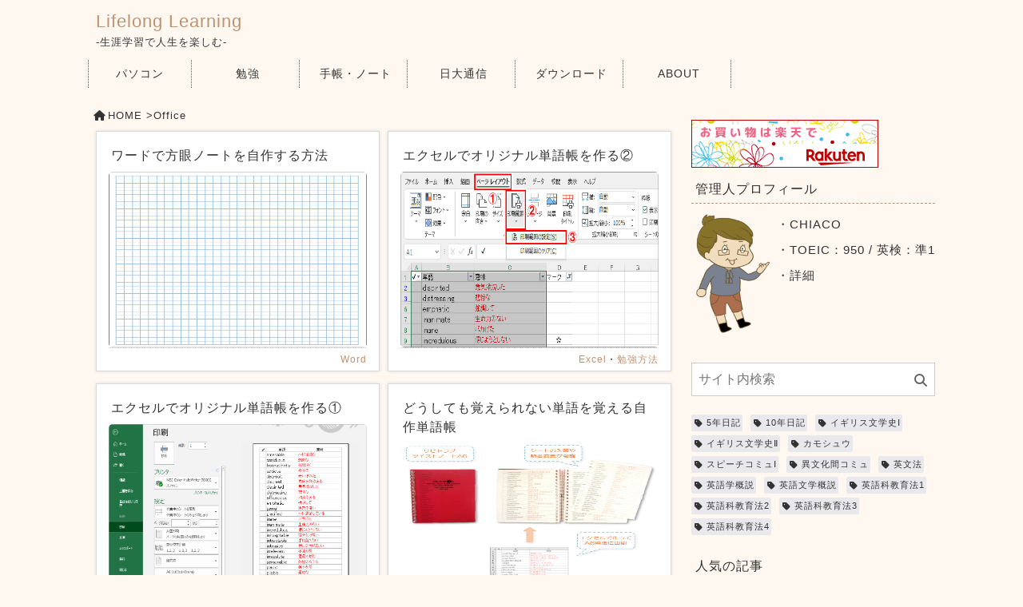

--- FILE ---
content_type: text/html; charset=UTF-8
request_url: https://evergreen.blue/ll-learning/category/office/
body_size: 14298
content:
<!DOCTYPE html>
<html>
<head>
<meta charset="utf-8">
<meta http-equiv="X-UA-Compatible" content="IE=edge">
<meta name="description" content="" />
<meta name="viewport" content="width=device-width,initial-scale=1">
<title>Office | Lifelong Learning</title>

		<!-- All in One SEO 4.9.3 - aioseo.com -->
	<meta name="robots" content="max-image-preview:large" />
	<link rel="canonical" href="https://evergreen.blue/ll-learning/category/office/" />
	<link rel="next" href="https://evergreen.blue/ll-learning/category/office/page/2/" />
	<meta name="generator" content="All in One SEO (AIOSEO) 4.9.3" />
		<script type="application/ld+json" class="aioseo-schema">
			{"@context":"https:\/\/schema.org","@graph":[{"@type":"BreadcrumbList","@id":"https:\/\/evergreen.blue\/ll-learning\/category\/office\/#breadcrumblist","itemListElement":[{"@type":"ListItem","@id":"https:\/\/evergreen.blue\/ll-learning#listItem","position":1,"name":"Home","item":"https:\/\/evergreen.blue\/ll-learning","nextItem":{"@type":"ListItem","@id":"https:\/\/evergreen.blue\/ll-learning\/category\/office\/#listItem","name":"Office"}},{"@type":"ListItem","@id":"https:\/\/evergreen.blue\/ll-learning\/category\/office\/#listItem","position":2,"name":"Office","previousItem":{"@type":"ListItem","@id":"https:\/\/evergreen.blue\/ll-learning#listItem","name":"Home"}}]},{"@type":"CollectionPage","@id":"https:\/\/evergreen.blue\/ll-learning\/category\/office\/#collectionpage","url":"https:\/\/evergreen.blue\/ll-learning\/category\/office\/","name":"Office | Lifelong Learning","inLanguage":"ja","isPartOf":{"@id":"https:\/\/evergreen.blue\/ll-learning\/#website"},"breadcrumb":{"@id":"https:\/\/evergreen.blue\/ll-learning\/category\/office\/#breadcrumblist"}},{"@type":"Person","@id":"https:\/\/evergreen.blue\/ll-learning\/#person","name":"NAO"},{"@type":"WebSite","@id":"https:\/\/evergreen.blue\/ll-learning\/#website","url":"https:\/\/evergreen.blue\/ll-learning\/","name":"Lifelong Learning","description":"-\u751f\u6daf\u5b66\u7fd2\u3067\u4eba\u751f\u3092\u697d\u3057\u3080-","inLanguage":"ja","publisher":{"@id":"https:\/\/evergreen.blue\/ll-learning\/#person"}}]}
		</script>
		<!-- All in One SEO -->

<link rel='dns-prefetch' href='//ajax.googleapis.com' />
<link rel='dns-prefetch' href='//cdn.jsdelivr.net' />
<link rel='dns-prefetch' href='//use.fontawesome.com' />
<script type="text/javascript" id="wpp-js" src="https://evergreen.blue/ll-learning/wp-content/plugins/wordpress-popular-posts/assets/js/wpp.min.js?ver=7.3.6" data-sampling="0" data-sampling-rate="100" data-api-url="https://evergreen.blue/ll-learning/wp-json/wordpress-popular-posts" data-post-id="0" data-token="28057611d4" data-lang="0" data-debug="0"></script>
<link rel="alternate" type="application/rss+xml" title="Lifelong Learning &raquo; Office カテゴリーのフィード" href="https://evergreen.blue/ll-learning/category/office/feed/" />
<style id='wp-img-auto-sizes-contain-inline-css' type='text/css'>
img:is([sizes=auto i],[sizes^="auto," i]){contain-intrinsic-size:3000px 1500px}
/*# sourceURL=wp-img-auto-sizes-contain-inline-css */
</style>
<style id='wp-emoji-styles-inline-css' type='text/css'>

	img.wp-smiley, img.emoji {
		display: inline !important;
		border: none !important;
		box-shadow: none !important;
		height: 1em !important;
		width: 1em !important;
		margin: 0 0.07em !important;
		vertical-align: -0.1em !important;
		background: none !important;
		padding: 0 !important;
	}
/*# sourceURL=wp-emoji-styles-inline-css */
</style>
<style id='wp-block-library-inline-css' type='text/css'>
:root{--wp-block-synced-color:#7a00df;--wp-block-synced-color--rgb:122,0,223;--wp-bound-block-color:var(--wp-block-synced-color);--wp-editor-canvas-background:#ddd;--wp-admin-theme-color:#007cba;--wp-admin-theme-color--rgb:0,124,186;--wp-admin-theme-color-darker-10:#006ba1;--wp-admin-theme-color-darker-10--rgb:0,107,160.5;--wp-admin-theme-color-darker-20:#005a87;--wp-admin-theme-color-darker-20--rgb:0,90,135;--wp-admin-border-width-focus:2px}@media (min-resolution:192dpi){:root{--wp-admin-border-width-focus:1.5px}}.wp-element-button{cursor:pointer}:root .has-very-light-gray-background-color{background-color:#eee}:root .has-very-dark-gray-background-color{background-color:#313131}:root .has-very-light-gray-color{color:#eee}:root .has-very-dark-gray-color{color:#313131}:root .has-vivid-green-cyan-to-vivid-cyan-blue-gradient-background{background:linear-gradient(135deg,#00d084,#0693e3)}:root .has-purple-crush-gradient-background{background:linear-gradient(135deg,#34e2e4,#4721fb 50%,#ab1dfe)}:root .has-hazy-dawn-gradient-background{background:linear-gradient(135deg,#faaca8,#dad0ec)}:root .has-subdued-olive-gradient-background{background:linear-gradient(135deg,#fafae1,#67a671)}:root .has-atomic-cream-gradient-background{background:linear-gradient(135deg,#fdd79a,#004a59)}:root .has-nightshade-gradient-background{background:linear-gradient(135deg,#330968,#31cdcf)}:root .has-midnight-gradient-background{background:linear-gradient(135deg,#020381,#2874fc)}:root{--wp--preset--font-size--normal:16px;--wp--preset--font-size--huge:42px}.has-regular-font-size{font-size:1em}.has-larger-font-size{font-size:2.625em}.has-normal-font-size{font-size:var(--wp--preset--font-size--normal)}.has-huge-font-size{font-size:var(--wp--preset--font-size--huge)}.has-text-align-center{text-align:center}.has-text-align-left{text-align:left}.has-text-align-right{text-align:right}.has-fit-text{white-space:nowrap!important}#end-resizable-editor-section{display:none}.aligncenter{clear:both}.items-justified-left{justify-content:flex-start}.items-justified-center{justify-content:center}.items-justified-right{justify-content:flex-end}.items-justified-space-between{justify-content:space-between}.screen-reader-text{border:0;clip-path:inset(50%);height:1px;margin:-1px;overflow:hidden;padding:0;position:absolute;width:1px;word-wrap:normal!important}.screen-reader-text:focus{background-color:#ddd;clip-path:none;color:#444;display:block;font-size:1em;height:auto;left:5px;line-height:normal;padding:15px 23px 14px;text-decoration:none;top:5px;width:auto;z-index:100000}html :where(.has-border-color){border-style:solid}html :where([style*=border-top-color]){border-top-style:solid}html :where([style*=border-right-color]){border-right-style:solid}html :where([style*=border-bottom-color]){border-bottom-style:solid}html :where([style*=border-left-color]){border-left-style:solid}html :where([style*=border-width]){border-style:solid}html :where([style*=border-top-width]){border-top-style:solid}html :where([style*=border-right-width]){border-right-style:solid}html :where([style*=border-bottom-width]){border-bottom-style:solid}html :where([style*=border-left-width]){border-left-style:solid}html :where(img[class*=wp-image-]){height:auto;max-width:100%}:where(figure){margin:0 0 1em}html :where(.is-position-sticky){--wp-admin--admin-bar--position-offset:var(--wp-admin--admin-bar--height,0px)}@media screen and (max-width:600px){html :where(.is-position-sticky){--wp-admin--admin-bar--position-offset:0px}}

/*# sourceURL=wp-block-library-inline-css */
</style><style id='wp-block-tag-cloud-inline-css' type='text/css'>
.wp-block-tag-cloud{box-sizing:border-box}.wp-block-tag-cloud.aligncenter{justify-content:center;text-align:center}.wp-block-tag-cloud a{display:inline-block;margin-right:5px}.wp-block-tag-cloud span{display:inline-block;margin-left:5px;text-decoration:none}:root :where(.wp-block-tag-cloud.is-style-outline){display:flex;flex-wrap:wrap;gap:1ch}:root :where(.wp-block-tag-cloud.is-style-outline a){border:1px solid;font-size:unset!important;margin-right:0;padding:1ch 2ch;text-decoration:none!important}
/*# sourceURL=https://evergreen.blue/ll-learning/wp-includes/blocks/tag-cloud/style.min.css */
</style>
<style id='global-styles-inline-css' type='text/css'>
:root{--wp--preset--aspect-ratio--square: 1;--wp--preset--aspect-ratio--4-3: 4/3;--wp--preset--aspect-ratio--3-4: 3/4;--wp--preset--aspect-ratio--3-2: 3/2;--wp--preset--aspect-ratio--2-3: 2/3;--wp--preset--aspect-ratio--16-9: 16/9;--wp--preset--aspect-ratio--9-16: 9/16;--wp--preset--color--black: #000000;--wp--preset--color--cyan-bluish-gray: #abb8c3;--wp--preset--color--white: #ffffff;--wp--preset--color--pale-pink: #f78da7;--wp--preset--color--vivid-red: #cf2e2e;--wp--preset--color--luminous-vivid-orange: #ff6900;--wp--preset--color--luminous-vivid-amber: #fcb900;--wp--preset--color--light-green-cyan: #7bdcb5;--wp--preset--color--vivid-green-cyan: #00d084;--wp--preset--color--pale-cyan-blue: #8ed1fc;--wp--preset--color--vivid-cyan-blue: #0693e3;--wp--preset--color--vivid-purple: #9b51e0;--wp--preset--gradient--vivid-cyan-blue-to-vivid-purple: linear-gradient(135deg,rgb(6,147,227) 0%,rgb(155,81,224) 100%);--wp--preset--gradient--light-green-cyan-to-vivid-green-cyan: linear-gradient(135deg,rgb(122,220,180) 0%,rgb(0,208,130) 100%);--wp--preset--gradient--luminous-vivid-amber-to-luminous-vivid-orange: linear-gradient(135deg,rgb(252,185,0) 0%,rgb(255,105,0) 100%);--wp--preset--gradient--luminous-vivid-orange-to-vivid-red: linear-gradient(135deg,rgb(255,105,0) 0%,rgb(207,46,46) 100%);--wp--preset--gradient--very-light-gray-to-cyan-bluish-gray: linear-gradient(135deg,rgb(238,238,238) 0%,rgb(169,184,195) 100%);--wp--preset--gradient--cool-to-warm-spectrum: linear-gradient(135deg,rgb(74,234,220) 0%,rgb(151,120,209) 20%,rgb(207,42,186) 40%,rgb(238,44,130) 60%,rgb(251,105,98) 80%,rgb(254,248,76) 100%);--wp--preset--gradient--blush-light-purple: linear-gradient(135deg,rgb(255,206,236) 0%,rgb(152,150,240) 100%);--wp--preset--gradient--blush-bordeaux: linear-gradient(135deg,rgb(254,205,165) 0%,rgb(254,45,45) 50%,rgb(107,0,62) 100%);--wp--preset--gradient--luminous-dusk: linear-gradient(135deg,rgb(255,203,112) 0%,rgb(199,81,192) 50%,rgb(65,88,208) 100%);--wp--preset--gradient--pale-ocean: linear-gradient(135deg,rgb(255,245,203) 0%,rgb(182,227,212) 50%,rgb(51,167,181) 100%);--wp--preset--gradient--electric-grass: linear-gradient(135deg,rgb(202,248,128) 0%,rgb(113,206,126) 100%);--wp--preset--gradient--midnight: linear-gradient(135deg,rgb(2,3,129) 0%,rgb(40,116,252) 100%);--wp--preset--font-size--small: 13px;--wp--preset--font-size--medium: 20px;--wp--preset--font-size--large: 36px;--wp--preset--font-size--x-large: 42px;--wp--preset--spacing--20: 0.44rem;--wp--preset--spacing--30: 0.67rem;--wp--preset--spacing--40: 1rem;--wp--preset--spacing--50: 1.5rem;--wp--preset--spacing--60: 2.25rem;--wp--preset--spacing--70: 3.38rem;--wp--preset--spacing--80: 5.06rem;--wp--preset--shadow--natural: 6px 6px 9px rgba(0, 0, 0, 0.2);--wp--preset--shadow--deep: 12px 12px 50px rgba(0, 0, 0, 0.4);--wp--preset--shadow--sharp: 6px 6px 0px rgba(0, 0, 0, 0.2);--wp--preset--shadow--outlined: 6px 6px 0px -3px rgb(255, 255, 255), 6px 6px rgb(0, 0, 0);--wp--preset--shadow--crisp: 6px 6px 0px rgb(0, 0, 0);}:where(.is-layout-flex){gap: 0.5em;}:where(.is-layout-grid){gap: 0.5em;}body .is-layout-flex{display: flex;}.is-layout-flex{flex-wrap: wrap;align-items: center;}.is-layout-flex > :is(*, div){margin: 0;}body .is-layout-grid{display: grid;}.is-layout-grid > :is(*, div){margin: 0;}:where(.wp-block-columns.is-layout-flex){gap: 2em;}:where(.wp-block-columns.is-layout-grid){gap: 2em;}:where(.wp-block-post-template.is-layout-flex){gap: 1.25em;}:where(.wp-block-post-template.is-layout-grid){gap: 1.25em;}.has-black-color{color: var(--wp--preset--color--black) !important;}.has-cyan-bluish-gray-color{color: var(--wp--preset--color--cyan-bluish-gray) !important;}.has-white-color{color: var(--wp--preset--color--white) !important;}.has-pale-pink-color{color: var(--wp--preset--color--pale-pink) !important;}.has-vivid-red-color{color: var(--wp--preset--color--vivid-red) !important;}.has-luminous-vivid-orange-color{color: var(--wp--preset--color--luminous-vivid-orange) !important;}.has-luminous-vivid-amber-color{color: var(--wp--preset--color--luminous-vivid-amber) !important;}.has-light-green-cyan-color{color: var(--wp--preset--color--light-green-cyan) !important;}.has-vivid-green-cyan-color{color: var(--wp--preset--color--vivid-green-cyan) !important;}.has-pale-cyan-blue-color{color: var(--wp--preset--color--pale-cyan-blue) !important;}.has-vivid-cyan-blue-color{color: var(--wp--preset--color--vivid-cyan-blue) !important;}.has-vivid-purple-color{color: var(--wp--preset--color--vivid-purple) !important;}.has-black-background-color{background-color: var(--wp--preset--color--black) !important;}.has-cyan-bluish-gray-background-color{background-color: var(--wp--preset--color--cyan-bluish-gray) !important;}.has-white-background-color{background-color: var(--wp--preset--color--white) !important;}.has-pale-pink-background-color{background-color: var(--wp--preset--color--pale-pink) !important;}.has-vivid-red-background-color{background-color: var(--wp--preset--color--vivid-red) !important;}.has-luminous-vivid-orange-background-color{background-color: var(--wp--preset--color--luminous-vivid-orange) !important;}.has-luminous-vivid-amber-background-color{background-color: var(--wp--preset--color--luminous-vivid-amber) !important;}.has-light-green-cyan-background-color{background-color: var(--wp--preset--color--light-green-cyan) !important;}.has-vivid-green-cyan-background-color{background-color: var(--wp--preset--color--vivid-green-cyan) !important;}.has-pale-cyan-blue-background-color{background-color: var(--wp--preset--color--pale-cyan-blue) !important;}.has-vivid-cyan-blue-background-color{background-color: var(--wp--preset--color--vivid-cyan-blue) !important;}.has-vivid-purple-background-color{background-color: var(--wp--preset--color--vivid-purple) !important;}.has-black-border-color{border-color: var(--wp--preset--color--black) !important;}.has-cyan-bluish-gray-border-color{border-color: var(--wp--preset--color--cyan-bluish-gray) !important;}.has-white-border-color{border-color: var(--wp--preset--color--white) !important;}.has-pale-pink-border-color{border-color: var(--wp--preset--color--pale-pink) !important;}.has-vivid-red-border-color{border-color: var(--wp--preset--color--vivid-red) !important;}.has-luminous-vivid-orange-border-color{border-color: var(--wp--preset--color--luminous-vivid-orange) !important;}.has-luminous-vivid-amber-border-color{border-color: var(--wp--preset--color--luminous-vivid-amber) !important;}.has-light-green-cyan-border-color{border-color: var(--wp--preset--color--light-green-cyan) !important;}.has-vivid-green-cyan-border-color{border-color: var(--wp--preset--color--vivid-green-cyan) !important;}.has-pale-cyan-blue-border-color{border-color: var(--wp--preset--color--pale-cyan-blue) !important;}.has-vivid-cyan-blue-border-color{border-color: var(--wp--preset--color--vivid-cyan-blue) !important;}.has-vivid-purple-border-color{border-color: var(--wp--preset--color--vivid-purple) !important;}.has-vivid-cyan-blue-to-vivid-purple-gradient-background{background: var(--wp--preset--gradient--vivid-cyan-blue-to-vivid-purple) !important;}.has-light-green-cyan-to-vivid-green-cyan-gradient-background{background: var(--wp--preset--gradient--light-green-cyan-to-vivid-green-cyan) !important;}.has-luminous-vivid-amber-to-luminous-vivid-orange-gradient-background{background: var(--wp--preset--gradient--luminous-vivid-amber-to-luminous-vivid-orange) !important;}.has-luminous-vivid-orange-to-vivid-red-gradient-background{background: var(--wp--preset--gradient--luminous-vivid-orange-to-vivid-red) !important;}.has-very-light-gray-to-cyan-bluish-gray-gradient-background{background: var(--wp--preset--gradient--very-light-gray-to-cyan-bluish-gray) !important;}.has-cool-to-warm-spectrum-gradient-background{background: var(--wp--preset--gradient--cool-to-warm-spectrum) !important;}.has-blush-light-purple-gradient-background{background: var(--wp--preset--gradient--blush-light-purple) !important;}.has-blush-bordeaux-gradient-background{background: var(--wp--preset--gradient--blush-bordeaux) !important;}.has-luminous-dusk-gradient-background{background: var(--wp--preset--gradient--luminous-dusk) !important;}.has-pale-ocean-gradient-background{background: var(--wp--preset--gradient--pale-ocean) !important;}.has-electric-grass-gradient-background{background: var(--wp--preset--gradient--electric-grass) !important;}.has-midnight-gradient-background{background: var(--wp--preset--gradient--midnight) !important;}.has-small-font-size{font-size: var(--wp--preset--font-size--small) !important;}.has-medium-font-size{font-size: var(--wp--preset--font-size--medium) !important;}.has-large-font-size{font-size: var(--wp--preset--font-size--large) !important;}.has-x-large-font-size{font-size: var(--wp--preset--font-size--x-large) !important;}
/*# sourceURL=global-styles-inline-css */
</style>

<style id='classic-theme-styles-inline-css' type='text/css'>
/*! This file is auto-generated */
.wp-block-button__link{color:#fff;background-color:#32373c;border-radius:9999px;box-shadow:none;text-decoration:none;padding:calc(.667em + 2px) calc(1.333em + 2px);font-size:1.125em}.wp-block-file__button{background:#32373c;color:#fff;text-decoration:none}
/*# sourceURL=/wp-includes/css/classic-themes.min.css */
</style>
<link rel='stylesheet' id='contact-form-7-css' href='https://evergreen.blue/ll-learning/wp-content/plugins/contact-form-7/includes/css/styles.css?ver=6.1.4' type='text/css' media='all' />
<link rel='stylesheet' id='responsive-lightbox-prettyphoto-css' href='https://evergreen.blue/ll-learning/wp-content/plugins/responsive-lightbox/assets/prettyphoto/prettyPhoto.min.css?ver=3.1.6' type='text/css' media='all' />
<link rel='stylesheet' id='wordpress-popular-posts-css-css' href='https://evergreen.blue/ll-learning/wp-content/plugins/wordpress-popular-posts/assets/css/wpp.css?ver=7.3.6' type='text/css' media='all' />
<link rel='stylesheet' id='yyi_rinker_stylesheet-css' href='https://evergreen.blue/ll-learning/wp-content/plugins/yyi-rinker/css/style.css?v=1.11.1&#038;ver=6.9' type='text/css' media='all' />
<link rel='stylesheet' id='my-style-css' href='https://evergreen.blue/ll-learning/wp-content/themes/ll-basic/style.css?ver=1748224424' type='text/css' media='all' />
<link rel='stylesheet' id='my-fa5-css' href='//use.fontawesome.com/releases/v5.13.0/css/all.css' type='text/css' media='all' />
<script type="text/javascript" src="//ajax.googleapis.com/ajax/libs/jquery/3.3.1/jquery.min.js?ver=3.3.1" id="jquery-js"></script>
<script type="text/javascript" src="https://evergreen.blue/ll-learning/wp-content/plugins/responsive-lightbox/assets/prettyphoto/jquery.prettyPhoto.min.js?ver=3.1.6" id="responsive-lightbox-prettyphoto-js"></script>
<script type="text/javascript" src="https://evergreen.blue/ll-learning/wp-includes/js/underscore.min.js?ver=1.13.7" id="underscore-js"></script>
<script type="text/javascript" src="https://evergreen.blue/ll-learning/wp-content/plugins/responsive-lightbox/assets/infinitescroll/infinite-scroll.pkgd.min.js?ver=4.0.1" id="responsive-lightbox-infinite-scroll-js"></script>
<script type="text/javascript" src="https://evergreen.blue/ll-learning/wp-content/plugins/responsive-lightbox/assets/dompurify/purify.min.js?ver=3.1.7" id="dompurify-js"></script>
<script type="text/javascript" id="responsive-lightbox-sanitizer-js-before">
/* <![CDATA[ */
window.RLG = window.RLG || {}; window.RLG.sanitizeAllowedHosts = ["youtube.com","www.youtube.com","youtu.be","vimeo.com","player.vimeo.com"];
//# sourceURL=responsive-lightbox-sanitizer-js-before
/* ]]> */
</script>
<script type="text/javascript" src="https://evergreen.blue/ll-learning/wp-content/plugins/responsive-lightbox/js/sanitizer.js?ver=2.6.0" id="responsive-lightbox-sanitizer-js"></script>
<script type="text/javascript" id="responsive-lightbox-js-before">
/* <![CDATA[ */
var rlArgs = {"script":"prettyphoto","selector":"lightbox","customEvents":"","activeGalleries":true,"animationSpeed":"normal","slideshow":false,"slideshowDelay":5000,"slideshowAutoplay":false,"opacity":"0.75","showTitle":true,"allowResize":true,"allowExpand":true,"width":1080,"height":720,"separator":"\/","theme":"pp_default","horizontalPadding":20,"hideFlash":false,"wmode":"opaque","videoAutoplay":false,"modal":false,"deeplinking":false,"overlayGallery":true,"keyboardShortcuts":true,"social":false,"woocommerce_gallery":false,"ajaxurl":"https:\/\/evergreen.blue\/ll-learning\/wp-admin\/admin-ajax.php","nonce":"7377e9fd0b","preview":false,"postId":4931,"scriptExtension":false};

//# sourceURL=responsive-lightbox-js-before
/* ]]> */
</script>
<script type="text/javascript" src="https://evergreen.blue/ll-learning/wp-content/plugins/responsive-lightbox/js/front.js?ver=2.6.0" id="responsive-lightbox-js"></script>
<script type="text/javascript" src="https://evergreen.blue/ll-learning/wp-content/plugins/yyi-rinker/js/event-tracking.js?v=1.11.1" id="yyi_rinker_event_tracking_script-js"></script>
<link rel="https://api.w.org/" href="https://evergreen.blue/ll-learning/wp-json/" /><link rel="alternate" title="JSON" type="application/json" href="https://evergreen.blue/ll-learning/wp-json/wp/v2/categories/29" /><link rel="EditURI" type="application/rsd+xml" title="RSD" href="https://evergreen.blue/ll-learning/xmlrpc.php?rsd" />
<meta name="generator" content="WordPress 6.9" />
            <style id="wpp-loading-animation-styles">@-webkit-keyframes bgslide{from{background-position-x:0}to{background-position-x:-200%}}@keyframes bgslide{from{background-position-x:0}to{background-position-x:-200%}}.wpp-widget-block-placeholder,.wpp-shortcode-placeholder{margin:0 auto;width:60px;height:3px;background:#dd3737;background:linear-gradient(90deg,#dd3737 0%,#571313 10%,#dd3737 100%);background-size:200% auto;border-radius:3px;-webkit-animation:bgslide 1s infinite linear;animation:bgslide 1s infinite linear}</style>
            <style>
.yyi-rinker-images {
    display: flex;
    justify-content: center;
    align-items: center;
    position: relative;

}
div.yyi-rinker-image img.yyi-rinker-main-img.hidden {
    display: none;
}

.yyi-rinker-images-arrow {
    cursor: pointer;
    position: absolute;
    top: 50%;
    display: block;
    margin-top: -11px;
    opacity: 0.6;
    width: 22px;
}

.yyi-rinker-images-arrow-left{
    left: -10px;
}
.yyi-rinker-images-arrow-right{
    right: -10px;
}

.yyi-rinker-images-arrow-left.hidden {
    display: none;
}

.yyi-rinker-images-arrow-right.hidden {
    display: none;
}
div.yyi-rinker-contents.yyi-rinker-design-tate  div.yyi-rinker-box{
    flex-direction: column;
}

div.yyi-rinker-contents.yyi-rinker-design-slim div.yyi-rinker-box .yyi-rinker-links {
    flex-direction: column;
}

div.yyi-rinker-contents.yyi-rinker-design-slim div.yyi-rinker-info {
    width: 100%;
}

div.yyi-rinker-contents.yyi-rinker-design-slim .yyi-rinker-title {
    text-align: center;
}

div.yyi-rinker-contents.yyi-rinker-design-slim .yyi-rinker-links {
    text-align: center;
}
div.yyi-rinker-contents.yyi-rinker-design-slim .yyi-rinker-image {
    margin: auto;
}

div.yyi-rinker-contents.yyi-rinker-design-slim div.yyi-rinker-info ul.yyi-rinker-links li {
	align-self: stretch;
}
div.yyi-rinker-contents.yyi-rinker-design-slim div.yyi-rinker-box div.yyi-rinker-info {
	padding: 0;
}
div.yyi-rinker-contents.yyi-rinker-design-slim div.yyi-rinker-box {
	flex-direction: column;
	padding: 14px 5px 0;
}

.yyi-rinker-design-slim div.yyi-rinker-box div.yyi-rinker-info {
	text-align: center;
}

.yyi-rinker-design-slim div.price-box span.price {
	display: block;
}

div.yyi-rinker-contents.yyi-rinker-design-slim div.yyi-rinker-info div.yyi-rinker-title a{
	font-size:16px;
}

div.yyi-rinker-contents.yyi-rinker-design-slim ul.yyi-rinker-links li.amazonkindlelink:before,  div.yyi-rinker-contents.yyi-rinker-design-slim ul.yyi-rinker-links li.amazonlink:before,  div.yyi-rinker-contents.yyi-rinker-design-slim ul.yyi-rinker-links li.rakutenlink:before, div.yyi-rinker-contents.yyi-rinker-design-slim ul.yyi-rinker-links li.yahoolink:before, div.yyi-rinker-contents.yyi-rinker-design-slim ul.yyi-rinker-links li.mercarilink:before {
	font-size:12px;
}

div.yyi-rinker-contents.yyi-rinker-design-slim ul.yyi-rinker-links li a {
	font-size: 13px;
}
.entry-content ul.yyi-rinker-links li {
	padding: 0;
}

div.yyi-rinker-contents .yyi-rinker-attention.attention_desing_right_ribbon {
    width: 89px;
    height: 91px;
    position: absolute;
    top: -1px;
    right: -1px;
    left: auto;
    overflow: hidden;
}

div.yyi-rinker-contents .yyi-rinker-attention.attention_desing_right_ribbon span {
    display: inline-block;
    width: 146px;
    position: absolute;
    padding: 4px 0;
    left: -13px;
    top: 12px;
    text-align: center;
    font-size: 12px;
    line-height: 24px;
    -webkit-transform: rotate(45deg);
    transform: rotate(45deg);
    box-shadow: 0 1px 3px rgba(0, 0, 0, 0.2);
}

div.yyi-rinker-contents .yyi-rinker-attention.attention_desing_right_ribbon {
    background: none;
}
.yyi-rinker-attention.attention_desing_right_ribbon .yyi-rinker-attention-after,
.yyi-rinker-attention.attention_desing_right_ribbon .yyi-rinker-attention-before{
display:none;
}
div.yyi-rinker-use-right_ribbon div.yyi-rinker-title {
    margin-right: 2rem;
}

				</style><link rel="stylesheet" href="https://evergreen.blue/ll-learning/wp-content/themes/ll-basic/reboot.css" type="text/css" />
<link rel="stylesheet" href="https://evergreen.blue/ll-learning/wp-content/themes/ll-basic/style.css" type="text/css" />
<link rel="stylesheet" href="https://evergreen.blue/ll-learning/wp-content/themes/ll-basic/responsive.css" type="text/css" />
<link href="http://naochiaki.biz/higuma/feed/" title="RSS" type="application/rss+xml" rel="alternate">
<script src="https://ajax.googleapis.com/ajax/libs/jquery/3.3.1/jquery.min.js"></script>
<link rel="stylesheet" href="https://cdnjs.cloudflare.com/ajax/libs/Swiper/3.4.1/css/swiper.min.css">
<link rel ="stylesheet" href="https://cdnjs.cloudflare.com/ajax/libs/font-awesome/6.4.0/css/all.min.css">
<title>Lifelong LearningOffice | Lifelong Learning</title>
<script async src="//pagead2.googlesyndication.com/pagead/js/adsbygoogle.js"></script>
<!-- Google tag (gtag.js) -->
<script async src="https://www.googletagmanager.com/gtag/js?id=G-08WSM25DRG"></script>
<script>
  window.dataLayer = window.dataLayer || [];
  function gtag(){dataLayer.push(arguments);}
  gtag('js', new Date());
  gtag('config', 'G-08WSM25DRG');
  gtag('config', 'UA-29311730-1');
</script>
<script>
function show_hide_row(row)
{$("#"+row).toggle();}
</script>
</head>
<body class="archive category category-office category-29 wp-theme-ll-basic">
<script src="//accaii.com/lllearn/script.js" async></script><noscript><img src="//accaii.com/lllearn/script?guid=on"></noscript>
<div id="page">
<header>
<div id="site-title"><a href=" https://evergreen.blue/ll-learning">Lifelong Learning</a></div>
<div id="site-desc">-生涯学習で人生を楽しむ-</div>
</header>
<nav id="gnavi">
<div class="menu-%e3%82%b0%e3%83%ad%e3%83%bc%e3%83%90%e3%83%ab%e3%83%8a%e3%83%93-container"><ul id="menu-%e3%82%b0%e3%83%ad%e3%83%bc%e3%83%90%e3%83%ab%e3%83%8a%e3%83%93" class="menu"><li id="menu-item-1087" class="menu-item menu-item-type-taxonomy menu-item-object-category current-menu-item menu-item-has-children menu-item-1087"><a href="https://evergreen.blue/ll-learning/category/office/" aria-current="page">パソコン</a>
<ul class="sub-menu">
	<li id="menu-item-1088" class="menu-item menu-item-type-taxonomy menu-item-object-category menu-item-1088"><a href="https://evergreen.blue/ll-learning/category/office/excel/">Excel</a></li>
	<li id="menu-item-1089" class="menu-item menu-item-type-taxonomy menu-item-object-category menu-item-1089"><a href="https://evergreen.blue/ll-learning/category/office/word/">Word</a></li>
	<li id="menu-item-1560" class="menu-item menu-item-type-taxonomy menu-item-object-category menu-item-1560"><a href="https://evergreen.blue/ll-learning/category/office/pp/">pp</a></li>
</ul>
</li>
<li id="menu-item-332" class="menu-item menu-item-type-taxonomy menu-item-object-category menu-item-has-children menu-item-332"><a href="https://evergreen.blue/ll-learning/category/study/">勉強</a>
<ul class="sub-menu">
	<li id="menu-item-2749" class="menu-item menu-item-type-taxonomy menu-item-object-category menu-item-2749"><a href="https://evergreen.blue/ll-learning/category/study/howto-study/">勉強方法</a></li>
	<li id="menu-item-2748" class="menu-item menu-item-type-taxonomy menu-item-object-category menu-item-2748"><a href="https://evergreen.blue/ll-learning/category/study/eiken/">英検</a></li>
	<li id="menu-item-2750" class="menu-item menu-item-type-taxonomy menu-item-object-category menu-item-2750"><a href="https://evergreen.blue/ll-learning/category/study/toeic/">toeic</a></li>
</ul>
</li>
<li id="menu-item-628" class="menu-item menu-item-type-taxonomy menu-item-object-category menu-item-has-children menu-item-628"><a href="https://evergreen.blue/ll-learning/category/note/">手帳・ノート</a>
<ul class="sub-menu">
	<li id="menu-item-2751" class="menu-item menu-item-type-taxonomy menu-item-object-category menu-item-2751"><a href="https://evergreen.blue/ll-learning/category/note/diary-note/">手帳</a></li>
	<li id="menu-item-5395" class="menu-item menu-item-type-taxonomy menu-item-object-category menu-item-5395"><a href="https://evergreen.blue/ll-learning/category/note/notebook/">ノート</a></li>
	<li id="menu-item-3917" class="menu-item menu-item-type-taxonomy menu-item-object-category menu-item-3917"><a href="https://evergreen.blue/ll-learning/category/note/dl/">シート入手</a></li>
</ul>
</li>
<li id="menu-item-333" class="menu-item menu-item-type-taxonomy menu-item-object-category menu-item-has-children menu-item-333"><a href="https://evergreen.blue/ll-learning/category/nichidai/">日大通信</a>
<ul class="sub-menu">
	<li id="menu-item-1347" class="menu-item menu-item-type-taxonomy menu-item-object-category menu-item-1347"><a href="https://evergreen.blue/ll-learning/category/nichidai/nichi-report/">リポート</a></li>
	<li id="menu-item-25" class="menu-item menu-item-type-taxonomy menu-item-object-category menu-item-25"><a href="https://evergreen.blue/ll-learning/category/nichidai/nichi-exam/">試験・教材</a></li>
	<li id="menu-item-336" class="menu-item menu-item-type-taxonomy menu-item-object-category menu-item-336"><a href="https://evergreen.blue/ll-learning/category/nichidai/nichi-study/">通信大学勉強法</a></li>
</ul>
</li>
<li id="menu-item-5394" class="menu-item menu-item-type-taxonomy menu-item-object-category menu-item-5394"><a href="https://evergreen.blue/ll-learning/category/download/">ダウンロード</a></li>
<li id="menu-item-335" class="menu-item menu-item-type-taxonomy menu-item-object-category menu-item-335"><a href="https://evergreen.blue/ll-learning/category/about/">ABOUT</a></li>
</ul></div></nav>
<div id="container">
<div id="main">

<div id="breadcrumb">
<ul id="breadcrumb"><li><a href="https://evergreen.blue/ll-learning" >HOME</a></li>><h1>Office</h1></ul>
</div><!-- /div#breadcrumb-->

<div class="expt-box">
  <div class="expt-item">
	
<h2><a href="https://evergreen.blue/ll-learning/grid-leaf-word_01/">ワードで方眼ノートを自作する方法</a></h2>

<a href="https://evergreen.blue/ll-learning/grid-leaf-word_01/">
<img width="373" height="523" src="https://evergreen.blue/ll-learning/wp-content/uploads/2022/08/word-grid_13.jpg" class="attachment-full size-full wp-post-image" alt="ワードで方眼リーフを作る_完成_01" decoding="async" fetchpriority="high" /></a>

<div class="expt-info post-info"><a href="https://evergreen.blue/ll-learning/category/office/word/" rel="category tag">Word</a></div>

</div><!-- /div.expt-item-->  <div class="expt-item">
	
<h2><a href="https://evergreen.blue/ll-learning/excel-wordbook_2/">エクセルでオリジナル単語帳を作る②</a></h2>

<a href="https://evergreen.blue/ll-learning/excel-wordbook_2/">
<img width="710" height="350" src="https://evergreen.blue/ll-learning/wp-content/uploads/2020/10/excel-wordbook2_16.jpg" class="attachment-full size-full wp-post-image" alt="エクセルで単語帳_印刷範囲の設定" decoding="async" srcset="https://evergreen.blue/ll-learning/wp-content/uploads/2020/10/excel-wordbook2_16.jpg 710w, https://evergreen.blue/ll-learning/wp-content/uploads/2020/10/excel-wordbook2_16-600x296.jpg 600w" sizes="(max-width: 710px) 100vw, 710px" /></a>

<div class="expt-info post-info"><a href="https://evergreen.blue/ll-learning/category/office/excel/" rel="category tag">Excel</a>・<a href="https://evergreen.blue/ll-learning/category/study/howto-study/" rel="category tag">勉強方法</a></div>

</div><!-- /div.expt-item-->  <div class="expt-item">
	
<h2><a href="https://evergreen.blue/ll-learning/excel-wordbook/">エクセルでオリジナル単語帳を作る①</a></h2>

<a href="https://evergreen.blue/ll-learning/excel-wordbook/">
<img width="1047" height="657" src="https://evergreen.blue/ll-learning/wp-content/uploads/2020/04/excel-wordbook_11.gif" class="attachment-full size-full wp-post-image" alt="エクセルで単語帳_印刷" decoding="async" /></a>

<div class="expt-info post-info"><a href="https://evergreen.blue/ll-learning/category/office/excel/" rel="category tag">Excel</a>・<a href="https://evergreen.blue/ll-learning/category/study/howto-study/" rel="category tag">勉強方法</a></div>

</div><!-- /div.expt-item-->  <div class="expt-item">
	
<h2><a href="https://evergreen.blue/ll-learning/wordbook/">どうしても覚えられない単語を覚える自作単語帳</a></h2>

<a href="https://evergreen.blue/ll-learning/wordbook/">
<img width="533" height="608" src="https://evergreen.blue/ll-learning/wp-content/uploads/2020/04/wordbook_01.jpg" class="attachment-full size-full wp-post-image" alt="リヒトラブツイストノート単語帳" decoding="async" loading="lazy" srcset="https://evergreen.blue/ll-learning/wp-content/uploads/2020/04/wordbook_01.jpg 533w, https://evergreen.blue/ll-learning/wp-content/uploads/2020/04/wordbook_01-526x600.jpg 526w" sizes="auto, (max-width: 533px) 100vw, 533px" /></a>

<div class="expt-info post-info"><a href="https://evergreen.blue/ll-learning/category/note/" rel="category tag">手帳・ノート</a>・<a href="https://evergreen.blue/ll-learning/category/note/dl/" rel="category tag">シート入手</a>・<a href="https://evergreen.blue/ll-learning/category/office/excel/" rel="category tag">Excel</a>・<a href="https://evergreen.blue/ll-learning/category/study/howto-study/" rel="category tag">勉強方法</a></div>

</div><!-- /div.expt-item-->  <div class="expt-item">
	
<h2><a href="https://evergreen.blue/ll-learning/nichi-gantt-chart/">大学の年間勉強スケジュールをガントチャートで作る</a></h2>

<a href="https://evergreen.blue/ll-learning/nichi-gantt-chart/">
<img width="1000" height="444" src="https://evergreen.blue/ll-learning/wp-content/uploads/2020/02/gantt-chart_01.jpg" class="attachment-full size-full wp-post-image" alt="ガントチャートで勉強スケジュール管理" decoding="async" loading="lazy" srcset="https://evergreen.blue/ll-learning/wp-content/uploads/2020/02/gantt-chart_01.jpg 1000w, https://evergreen.blue/ll-learning/wp-content/uploads/2020/02/gantt-chart_01-600x266.jpg 600w, https://evergreen.blue/ll-learning/wp-content/uploads/2020/02/gantt-chart_01-768x341.jpg 768w" sizes="auto, (max-width: 1000px) 100vw, 1000px" /></a>

<div class="expt-info post-info"><a href="https://evergreen.blue/ll-learning/category/office/excel/" rel="category tag">Excel</a>・<a href="https://evergreen.blue/ll-learning/category/study/howto-study/" rel="category tag">勉強方法</a>・<a href="https://evergreen.blue/ll-learning/category/nichidai/nichi-study/" rel="category tag">通信大学勉強法</a></div>

</div><!-- /div.expt-item-->  <div class="expt-item">
	
<h2><a href="https://evergreen.blue/ll-learning/office-text-word/">テキストや教材をワード化して自由に書き込む</a></h2>

<a href="https://evergreen.blue/ll-learning/office-text-word/">
<img width="700" height="493" src="https://evergreen.blue/ll-learning/wp-content/uploads/2019/06/g-doc_01.jpg" class="attachment-full size-full wp-post-image" alt="グーグルドキュメントで文字変換" decoding="async" loading="lazy" srcset="https://evergreen.blue/ll-learning/wp-content/uploads/2019/06/g-doc_01.jpg 700w, https://evergreen.blue/ll-learning/wp-content/uploads/2019/06/g-doc_01-600x423.jpg 600w" sizes="auto, (max-width: 700px) 100vw, 700px" /></a>

<div class="expt-info post-info"><a href="https://evergreen.blue/ll-learning/category/study/" rel="category tag">勉強</a>・<a href="https://evergreen.blue/ll-learning/category/nichidai/nichi-study/" rel="category tag">通信大学勉強法</a>・<a href="https://evergreen.blue/ll-learning/category/office/word/" rel="category tag">Word</a></div>

</div><!-- /div.expt-item-->  <div class="expt-item">
	
<h2><a href="https://evergreen.blue/ll-learning/office-trim/">画像の不要な部分を削除・圧縮する</a></h2>

<a href="https://evergreen.blue/ll-learning/office-trim/">
<img width="700" height="401" src="https://evergreen.blue/ll-learning/wp-content/uploads/2018/08/trim_11.jpg" class="attachment-full size-full wp-post-image" alt="図形に合わせてトリミング" decoding="async" loading="lazy" srcset="https://evergreen.blue/ll-learning/wp-content/uploads/2018/08/trim_11.jpg 700w, https://evergreen.blue/ll-learning/wp-content/uploads/2018/08/trim_11-600x344.jpg 600w" sizes="auto, (max-width: 700px) 100vw, 700px" /></a>

<div class="expt-info post-info"><a href="https://evergreen.blue/ll-learning/category/office/pp/" rel="category tag">pp</a></div>

</div><!-- /div.expt-item-->  <div class="expt-item">
	
<h2><a href="https://evergreen.blue/ll-learning/office-prtsc/">スクリーンショットを挿入</a></h2>

<a href="https://evergreen.blue/ll-learning/office-prtsc/">
<img width="700" height="401" src="https://evergreen.blue/ll-learning/wp-content/uploads/2018/08/prtsc_04.jpg" class="attachment-full size-full wp-post-image" alt="スクショ" decoding="async" loading="lazy" srcset="https://evergreen.blue/ll-learning/wp-content/uploads/2018/08/prtsc_04.jpg 700w, https://evergreen.blue/ll-learning/wp-content/uploads/2018/08/prtsc_04-600x344.jpg 600w" sizes="auto, (max-width: 700px) 100vw, 700px" /></a>

<div class="expt-info post-info"><a href="https://evergreen.blue/ll-learning/category/office/pp/" rel="category tag">pp</a></div>

</div><!-- /div.expt-item--></div><!-- /div.expt-box-->

<div id="pagenavi">
<span aria-current="page" class="page-numbers current">1</span>
<a class="page-numbers" href="https://evergreen.blue/ll-learning/category/office/page/2/">2</a>
<a class="page-numbers" href="https://evergreen.blue/ll-learning/category/office/page/3/">3</a>
<a class="next page-numbers" href="https://evergreen.blue/ll-learning/category/office/page/2/">></a></div>	
</div><!-- /div#main-->

<div id="side-bar">

<p>
<a href="//af.moshimo.com/af/c/click?a_id=1845529&p_id=54&pc_id=54&pl_id=1228&guid=ON" rel="nofollow" referrerpolicy="no-referrer-when-downgrade"><img src="//image.moshimo.com/af-img/0032/000000001228.gif" width="234" height="60" style="border:none;"></a><img src="//i.moshimo.com/af/i/impression?a_id=1845529&p_id=54&pc_id=54&pl_id=1228" width="1" height="1" style="border:none;">
</p>
	
<h3>管理人プロフィール</h3>
<div class="side-flex-box">
<div class="side-flex-item">
<img src="https://evergreen.blue/ll-learning/wp-content/uploads/2022/08/prof-icon.png" width="100" height="" alt="管理人プロフィールアイコン">
</div>
<div class="side-flex-item">
<ul>
<li>・CHIACO</li>
<li>・TOEIC：950 / 英検：準1</li>
<li>・<a href="https://evergreen.blue/ll-learning/prof/">詳細</a></li>
</ul>
</div>
</div>


<div class="side-widjets" id="search-2"><form method="get" id="searchform" action="https://evergreen.blue/ll-learning/">
  <input type="text" placeholder="サイト内検索" name="s" class="searchfield" value="" />
  <button type="submit"><i class="fa fa-search" aria-hidden="true"></i></button>
</form></div><div class="side-widjets" id="block-7"><p class="wp-block-tag-cloud"><a href="https://evergreen.blue/ll-learning/tag/5y-journal/" class="tag-cloud-link tag-link-68 tag-link-position-1" style="font-size: 14.461538461538pt;" aria-label="5年日記 (3個の項目)">5年日記</a>
<a href="https://evergreen.blue/ll-learning/tag/10y-journal/" class="tag-cloud-link tag-link-69 tag-link-position-2" style="font-size: 14.461538461538pt;" aria-label="10年日記 (3個の項目)">10年日記</a>
<a href="https://evergreen.blue/ll-learning/tag/%e3%82%a4%e3%82%ae%e3%83%aa%e3%82%b9%e6%96%87%e5%ad%a6%e5%8f%b2%e2%85%b0/" class="tag-cloud-link tag-link-56 tag-link-position-3" style="font-size: 8pt;" aria-label="イギリス文学史Ⅰ (1個の項目)">イギリス文学史Ⅰ</a>
<a href="https://evergreen.blue/ll-learning/tag/%e3%82%a4%e3%82%ae%e3%83%aa%e3%82%b9%e6%96%87%e5%ad%a6%e5%8f%b2%e2%85%b1/" class="tag-cloud-link tag-link-54 tag-link-position-4" style="font-size: 8pt;" aria-label="イギリス文学史Ⅱ (1個の項目)">イギリス文学史Ⅱ</a>
<a href="https://evergreen.blue/ll-learning/tag/%e3%82%ab%e3%83%a2%e3%82%b7%e3%83%a5%e3%82%a6/" class="tag-cloud-link tag-link-47 tag-link-position-5" style="font-size: 22pt;" aria-label="カモシュウ (8個の項目)">カモシュウ</a>
<a href="https://evergreen.blue/ll-learning/tag/%e3%82%b9%e3%83%94%e3%83%bc%e3%83%81%e3%82%b3%e3%83%9f%e3%83%a5%e3%83%8b%e3%82%b1%e3%83%bc%e3%82%b7%e3%83%a7%e3%83%b3%e2%85%b0/" class="tag-cloud-link tag-link-57 tag-link-position-6" style="font-size: 14.461538461538pt;" aria-label="スピーチコミュⅠ (3個の項目)">スピーチコミュⅠ</a>
<a href="https://evergreen.blue/ll-learning/tag/%e7%95%b0%e6%96%87%e5%8c%96%e9%96%93%e3%82%b3%e3%83%9f%e3%83%a5%e3%83%8b%e3%82%b1%e3%83%bc%e3%82%b7%e3%83%a7%e3%83%b3/" class="tag-cloud-link tag-link-58 tag-link-position-7" style="font-size: 14.461538461538pt;" aria-label="異文化間コミュ (3個の項目)">異文化間コミュ</a>
<a href="https://evergreen.blue/ll-learning/tag/%e8%8b%b1%e6%96%87%e6%b3%95/" class="tag-cloud-link tag-link-62 tag-link-position-8" style="font-size: 16.615384615385pt;" aria-label="英文法 (4個の項目)">英文法</a>
<a href="https://evergreen.blue/ll-learning/tag/%e8%8b%b1%e8%aa%9e%e5%ad%a6%e6%a6%82%e8%aa%ac/" class="tag-cloud-link tag-link-55 tag-link-position-9" style="font-size: 11.876923076923pt;" aria-label="英語学概説 (2個の項目)">英語学概説</a>
<a href="https://evergreen.blue/ll-learning/tag/%e8%8b%b1%e8%aa%9e%e6%96%87%e5%ad%a6%e6%a6%82%e8%aa%ac/" class="tag-cloud-link tag-link-63 tag-link-position-10" style="font-size: 16.615384615385pt;" aria-label="英語文学概説 (4個の項目)">英語文学概説</a>
<a href="https://evergreen.blue/ll-learning/tag/%e8%8b%b1%e8%aa%9e%e7%a7%91%e6%95%99%e8%82%b2%e6%b3%951/" class="tag-cloud-link tag-link-59 tag-link-position-11" style="font-size: 11.876923076923pt;" aria-label="英語科教育法1 (2個の項目)">英語科教育法1</a>
<a href="https://evergreen.blue/ll-learning/tag/%e8%8b%b1%e8%aa%9e%e7%a7%91%e6%95%99%e8%82%b2%e6%b3%952/" class="tag-cloud-link tag-link-60 tag-link-position-12" style="font-size: 11.876923076923pt;" aria-label="英語科教育法2 (2個の項目)">英語科教育法2</a>
<a href="https://evergreen.blue/ll-learning/tag/%e8%8b%b1%e8%aa%9e%e7%a7%91%e6%95%99%e8%82%b2%e6%b3%953/" class="tag-cloud-link tag-link-64 tag-link-position-13" style="font-size: 11.876923076923pt;" aria-label="英語科教育法3 (2個の項目)">英語科教育法3</a>
<a href="https://evergreen.blue/ll-learning/tag/%e8%8b%b1%e8%aa%9e%e7%a7%91%e6%95%99%e8%82%b2%e6%b3%954/" class="tag-cloud-link tag-link-61 tag-link-position-14" style="font-size: 11.876923076923pt;" aria-label="英語科教育法4 (2個の項目)">英語科教育法4</a></p></div><div class="side-widjets" id="block-5"><div class="popular-posts"><h3>人気の記事</h3><ul class="wpp-list">
<li class=""><a href="https://evergreen.blue/ll-learning/excel-wordbook/" target="_self"><img src="https://evergreen.blue/ll-learning/wp-content/uploads/wordpress-popular-posts/3321-featured-75x75.gif" srcset="https://evergreen.blue/ll-learning/wp-content/uploads/wordpress-popular-posts/3321-featured-75x75.gif, https://evergreen.blue/ll-learning/wp-content/uploads/wordpress-popular-posts/3321-featured-75x75@1.5x.gif 1.5x, https://evergreen.blue/ll-learning/wp-content/uploads/wordpress-popular-posts/3321-featured-75x75@2x.gif 2x, https://evergreen.blue/ll-learning/wp-content/uploads/wordpress-popular-posts/3321-featured-75x75@2.5x.gif 2.5x, https://evergreen.blue/ll-learning/wp-content/uploads/wordpress-popular-posts/3321-featured-75x75@3x.gif 3x" width="75" height="75" alt="エクセルで単語帳_印刷" class="wpp-thumbnail wpp_featured wpp_cached_thumb" decoding="async" loading="lazy"></a> <a href="https://evergreen.blue/ll-learning/excel-wordbook/" class="wpp-post-title" target="_self">エクセルでオリジナル単語帳を作る①</a> <span class="wpp-meta post-stats"></span></li>
<li class=""><a href="https://evergreen.blue/ll-learning/excel-studylog-data/" target="_self"><img src="https://evergreen.blue/ll-learning/wp-content/uploads/wordpress-popular-posts/1046-featured-75x75.gif" width="75" height="75" alt="Excel勉強ログ_データ入力シート" class="wpp-thumbnail wpp_featured wpp_cached_thumb" decoding="async" loading="lazy"></a> <a href="https://evergreen.blue/ll-learning/excel-studylog-data/" class="wpp-post-title" target="_self">エクセルで勉強時間ログ-①勉強時間入力シート</a> <span class="wpp-meta post-stats"></span></li>
<li class=""><a href="https://evergreen.blue/ll-learning/desk-heater_01/" target="_self"><img src="https://evergreen.blue/ll-learning/wp-content/uploads/wordpress-popular-posts/5091-featured-75x75.jpg" srcset="https://evergreen.blue/ll-learning/wp-content/uploads/wordpress-popular-posts/5091-featured-75x75.jpg, https://evergreen.blue/ll-learning/wp-content/uploads/wordpress-popular-posts/5091-featured-75x75@1.5x.jpg 1.5x, https://evergreen.blue/ll-learning/wp-content/uploads/wordpress-popular-posts/5091-featured-75x75@2x.jpg 2x, https://evergreen.blue/ll-learning/wp-content/uploads/wordpress-popular-posts/5091-featured-75x75@2.5x.jpg 2.5x, https://evergreen.blue/ll-learning/wp-content/uploads/wordpress-popular-posts/5091-featured-75x75@3x.jpg 3x" width="75" height="75" alt="デスクコタツ化_07" class="wpp-thumbnail wpp_featured wpp_cached_thumb" decoding="async" loading="lazy"></a> <a href="https://evergreen.blue/ll-learning/desk-heater_01/" class="wpp-post-title" target="_self">[工具いらず]10分＆1万円未満で作るぽかぽか自作デスクこたつ</a> <span class="wpp-meta post-stats"></span></li>
<li class=""><a href="https://evergreen.blue/ll-learning/grid-leaf-word_01/" target="_self"><img src="https://evergreen.blue/ll-learning/wp-content/uploads/wordpress-popular-posts/4931-featured-75x75.jpg" srcset="https://evergreen.blue/ll-learning/wp-content/uploads/wordpress-popular-posts/4931-featured-75x75.jpg, https://evergreen.blue/ll-learning/wp-content/uploads/wordpress-popular-posts/4931-featured-75x75@1.5x.jpg 1.5x, https://evergreen.blue/ll-learning/wp-content/uploads/wordpress-popular-posts/4931-featured-75x75@2x.jpg 2x, https://evergreen.blue/ll-learning/wp-content/uploads/wordpress-popular-posts/4931-featured-75x75@2.5x.jpg 2.5x, https://evergreen.blue/ll-learning/wp-content/uploads/wordpress-popular-posts/4931-featured-75x75@3x.jpg 3x" width="75" height="75" alt="ワードで方眼リーフを作る_完成_01" class="wpp-thumbnail wpp_featured wpp_cached_thumb" decoding="async" loading="lazy"></a> <a href="https://evergreen.blue/ll-learning/grid-leaf-word_01/" class="wpp-post-title" target="_self">ワードで方眼ノートを自作する方法</a> <span class="wpp-meta post-stats"></span></li>
<li class=""><a href="https://evergreen.blue/ll-learning/wordbook/" target="_self"><img src="https://evergreen.blue/ll-learning/wp-content/uploads/wordpress-popular-posts/3281-featured-75x75.jpg" srcset="https://evergreen.blue/ll-learning/wp-content/uploads/wordpress-popular-posts/3281-featured-75x75.jpg, https://evergreen.blue/ll-learning/wp-content/uploads/wordpress-popular-posts/3281-featured-75x75@1.5x.jpg 1.5x, https://evergreen.blue/ll-learning/wp-content/uploads/wordpress-popular-posts/3281-featured-75x75@2x.jpg 2x, https://evergreen.blue/ll-learning/wp-content/uploads/wordpress-popular-posts/3281-featured-75x75@2.5x.jpg 2.5x, https://evergreen.blue/ll-learning/wp-content/uploads/wordpress-popular-posts/3281-featured-75x75@3x.jpg 3x" width="75" height="75" alt="リヒトラブツイストノート単語帳" class="wpp-thumbnail wpp_featured wpp_cached_thumb" decoding="async" loading="lazy"></a> <a href="https://evergreen.blue/ll-learning/wordbook/" class="wpp-post-title" target="_self">どうしても覚えられない単語を覚える自作単語帳</a> <span class="wpp-meta post-stats"></span></li>

</ul></div></div><div class="side-widjets" id="categories-2"><h3>カテゴリー</h3><form action="https://evergreen.blue/ll-learning" method="get"><label class="screen-reader-text" for="cat">カテゴリー</label><select  name='cat' id='cat' class='postform'>
	<option value='-1'>カテゴリーを選択</option>
	<option class="level-0" value="70">ダウンロード&nbsp;&nbsp;(13)</option>
	<option class="level-0" value="22">手帳・ノート&nbsp;&nbsp;(35)</option>
	<option class="level-1" value="53">&nbsp;&nbsp;&nbsp;シート入手&nbsp;&nbsp;(10)</option>
	<option class="level-1" value="50">&nbsp;&nbsp;&nbsp;手帳&nbsp;&nbsp;(15)</option>
	<option class="level-0" value="29" selected="selected">Office&nbsp;&nbsp;(23)</option>
	<option class="level-1" value="31">&nbsp;&nbsp;&nbsp;Excel&nbsp;&nbsp;(10)</option>
	<option class="level-1" value="36">&nbsp;&nbsp;&nbsp;pp&nbsp;&nbsp;(5)</option>
	<option class="level-1" value="30">&nbsp;&nbsp;&nbsp;Word&nbsp;&nbsp;(8)</option>
	<option class="level-0" value="15">勉強&nbsp;&nbsp;(25)</option>
	<option class="level-1" value="48">&nbsp;&nbsp;&nbsp;英検&nbsp;&nbsp;(4)</option>
	<option class="level-1" value="49">&nbsp;&nbsp;&nbsp;勉強方法&nbsp;&nbsp;(16)</option>
	<option class="level-1" value="33">&nbsp;&nbsp;&nbsp;toeic&nbsp;&nbsp;(4)</option>
	<option class="level-0" value="17">日記&nbsp;&nbsp;(2)</option>
	<option class="level-0" value="14">日大通信&nbsp;&nbsp;(38)</option>
	<option class="level-1" value="28">&nbsp;&nbsp;&nbsp;リポート&nbsp;&nbsp;(8)</option>
	<option class="level-1" value="1">&nbsp;&nbsp;&nbsp;試験・教材&nbsp;&nbsp;(10)</option>
	<option class="level-1" value="18">&nbsp;&nbsp;&nbsp;通信大学勉強法&nbsp;&nbsp;(10)</option>
	<option class="level-0" value="19">ABOUT&nbsp;&nbsp;(3)</option>
	<option class="level-0" value="52">教員免許&nbsp;&nbsp;(7)</option>
</select>
</form><script type="text/javascript">
/* <![CDATA[ */

( ( dropdownId ) => {
	const dropdown = document.getElementById( dropdownId );
	function onSelectChange() {
		setTimeout( () => {
			if ( 'escape' === dropdown.dataset.lastkey ) {
				return;
			}
			if ( dropdown.value && parseInt( dropdown.value ) > 0 && dropdown instanceof HTMLSelectElement ) {
				dropdown.parentElement.submit();
			}
		}, 250 );
	}
	function onKeyUp( event ) {
		if ( 'Escape' === event.key ) {
			dropdown.dataset.lastkey = 'escape';
		} else {
			delete dropdown.dataset.lastkey;
		}
	}
	function onClick() {
		delete dropdown.dataset.lastkey;
	}
	dropdown.addEventListener( 'keyup', onKeyUp );
	dropdown.addEventListener( 'click', onClick );
	dropdown.addEventListener( 'change', onSelectChange );
})( "cat" );

//# sourceURL=WP_Widget_Categories%3A%3Awidget
/* ]]> */
</script>
</div><div class="side-widjets" id="archives-2"><h3>アーカイブ</h3>		<label class="screen-reader-text" for="archives-dropdown-2">アーカイブ</label>
		<select id="archives-dropdown-2" name="archive-dropdown">
			
			<option value="">月を選択</option>
				<option value='https://evergreen.blue/ll-learning/2025/10/'> 2025年10月 &nbsp;(1)</option>
	<option value='https://evergreen.blue/ll-learning/2025/09/'> 2025年9月 &nbsp;(1)</option>
	<option value='https://evergreen.blue/ll-learning/2023/10/'> 2023年10月 &nbsp;(1)</option>
	<option value='https://evergreen.blue/ll-learning/2022/12/'> 2022年12月 &nbsp;(2)</option>
	<option value='https://evergreen.blue/ll-learning/2022/10/'> 2022年10月 &nbsp;(1)</option>
	<option value='https://evergreen.blue/ll-learning/2022/08/'> 2022年8月 &nbsp;(1)</option>
	<option value='https://evergreen.blue/ll-learning/2022/07/'> 2022年7月 &nbsp;(2)</option>
	<option value='https://evergreen.blue/ll-learning/2022/01/'> 2022年1月 &nbsp;(6)</option>
	<option value='https://evergreen.blue/ll-learning/2021/12/'> 2021年12月 &nbsp;(2)</option>
	<option value='https://evergreen.blue/ll-learning/2021/02/'> 2021年2月 &nbsp;(1)</option>
	<option value='https://evergreen.blue/ll-learning/2021/01/'> 2021年1月 &nbsp;(3)</option>
	<option value='https://evergreen.blue/ll-learning/2020/12/'> 2020年12月 &nbsp;(2)</option>
	<option value='https://evergreen.blue/ll-learning/2020/10/'> 2020年10月 &nbsp;(2)</option>
	<option value='https://evergreen.blue/ll-learning/2020/09/'> 2020年9月 &nbsp;(4)</option>
	<option value='https://evergreen.blue/ll-learning/2020/08/'> 2020年8月 &nbsp;(2)</option>
	<option value='https://evergreen.blue/ll-learning/2020/04/'> 2020年4月 &nbsp;(2)</option>
	<option value='https://evergreen.blue/ll-learning/2020/03/'> 2020年3月 &nbsp;(10)</option>
	<option value='https://evergreen.blue/ll-learning/2020/02/'> 2020年2月 &nbsp;(8)</option>
	<option value='https://evergreen.blue/ll-learning/2020/01/'> 2020年1月 &nbsp;(1)</option>
	<option value='https://evergreen.blue/ll-learning/2019/12/'> 2019年12月 &nbsp;(2)</option>
	<option value='https://evergreen.blue/ll-learning/2019/11/'> 2019年11月 &nbsp;(3)</option>
	<option value='https://evergreen.blue/ll-learning/2019/10/'> 2019年10月 &nbsp;(1)</option>
	<option value='https://evergreen.blue/ll-learning/2019/08/'> 2019年8月 &nbsp;(1)</option>
	<option value='https://evergreen.blue/ll-learning/2019/07/'> 2019年7月 &nbsp;(9)</option>
	<option value='https://evergreen.blue/ll-learning/2019/06/'> 2019年6月 &nbsp;(8)</option>
	<option value='https://evergreen.blue/ll-learning/2019/05/'> 2019年5月 &nbsp;(4)</option>
	<option value='https://evergreen.blue/ll-learning/2019/04/'> 2019年4月 &nbsp;(5)</option>
	<option value='https://evergreen.blue/ll-learning/2019/03/'> 2019年3月 &nbsp;(2)</option>
	<option value='https://evergreen.blue/ll-learning/2018/08/'> 2018年8月 &nbsp;(6)</option>
	<option value='https://evergreen.blue/ll-learning/2018/07/'> 2018年7月 &nbsp;(8)</option>
	<option value='https://evergreen.blue/ll-learning/2018/06/'> 2018年6月 &nbsp;(3)</option>
	<option value='https://evergreen.blue/ll-learning/2018/05/'> 2018年5月 &nbsp;(2)</option>
	<option value='https://evergreen.blue/ll-learning/2018/02/'> 2018年2月 &nbsp;(1)</option>
	<option value='https://evergreen.blue/ll-learning/2018/01/'> 2018年1月 &nbsp;(3)</option>
	<option value='https://evergreen.blue/ll-learning/2017/01/'> 2017年1月 &nbsp;(2)</option>

		</select>

			<script type="text/javascript">
/* <![CDATA[ */

( ( dropdownId ) => {
	const dropdown = document.getElementById( dropdownId );
	function onSelectChange() {
		setTimeout( () => {
			if ( 'escape' === dropdown.dataset.lastkey ) {
				return;
			}
			if ( dropdown.value ) {
				document.location.href = dropdown.value;
			}
		}, 250 );
	}
	function onKeyUp( event ) {
		if ( 'Escape' === event.key ) {
			dropdown.dataset.lastkey = 'escape';
		} else {
			delete dropdown.dataset.lastkey;
		}
	}
	function onClick() {
		delete dropdown.dataset.lastkey;
	}
	dropdown.addEventListener( 'keyup', onKeyUp );
	dropdown.addEventListener( 'click', onClick );
	dropdown.addEventListener( 'change', onSelectChange );
})( "archives-dropdown-2" );

//# sourceURL=WP_Widget_Archives%3A%3Awidget
/* ]]> */
</script>
</div>	

</div><!-- /div#sidebar-->
</div><!-- /div#container-->

</div><!-- #page -->
<footer>
<p>© 2017-2025 <a href=" https://evergreen.blue/ll-learning">Lifelong Learning</a> All Rights Reserved.</p>
合計112件<div id="page_top"><a href="#"></a></div>
</footer>
<script type="speculationrules">
{"prefetch":[{"source":"document","where":{"and":[{"href_matches":"/ll-learning/*"},{"not":{"href_matches":["/ll-learning/wp-*.php","/ll-learning/wp-admin/*","/ll-learning/wp-content/uploads/*","/ll-learning/wp-content/*","/ll-learning/wp-content/plugins/*","/ll-learning/wp-content/themes/ll-basic/*","/ll-learning/*\\?(.+)"]}},{"not":{"selector_matches":"a[rel~=\"nofollow\"]"}},{"not":{"selector_matches":".no-prefetch, .no-prefetch a"}}]},"eagerness":"conservative"}]}
</script>
<script type="text/javascript" src="https://evergreen.blue/ll-learning/wp-includes/js/dist/hooks.min.js?ver=dd5603f07f9220ed27f1" id="wp-hooks-js"></script>
<script type="text/javascript" src="https://evergreen.blue/ll-learning/wp-includes/js/dist/i18n.min.js?ver=c26c3dc7bed366793375" id="wp-i18n-js"></script>
<script type="text/javascript" id="wp-i18n-js-after">
/* <![CDATA[ */
wp.i18n.setLocaleData( { 'text direction\u0004ltr': [ 'ltr' ] } );
//# sourceURL=wp-i18n-js-after
/* ]]> */
</script>
<script type="text/javascript" src="https://evergreen.blue/ll-learning/wp-content/plugins/contact-form-7/includes/swv/js/index.js?ver=6.1.4" id="swv-js"></script>
<script type="text/javascript" id="contact-form-7-js-translations">
/* <![CDATA[ */
( function( domain, translations ) {
	var localeData = translations.locale_data[ domain ] || translations.locale_data.messages;
	localeData[""].domain = domain;
	wp.i18n.setLocaleData( localeData, domain );
} )( "contact-form-7", {"translation-revision-date":"2025-11-30 08:12:23+0000","generator":"GlotPress\/4.0.3","domain":"messages","locale_data":{"messages":{"":{"domain":"messages","plural-forms":"nplurals=1; plural=0;","lang":"ja_JP"},"This contact form is placed in the wrong place.":["\u3053\u306e\u30b3\u30f3\u30bf\u30af\u30c8\u30d5\u30a9\u30fc\u30e0\u306f\u9593\u9055\u3063\u305f\u4f4d\u7f6e\u306b\u7f6e\u304b\u308c\u3066\u3044\u307e\u3059\u3002"],"Error:":["\u30a8\u30e9\u30fc:"]}},"comment":{"reference":"includes\/js\/index.js"}} );
//# sourceURL=contact-form-7-js-translations
/* ]]> */
</script>
<script type="text/javascript" id="contact-form-7-js-before">
/* <![CDATA[ */
var wpcf7 = {
    "api": {
        "root": "https:\/\/evergreen.blue\/ll-learning\/wp-json\/",
        "namespace": "contact-form-7\/v1"
    }
};
//# sourceURL=contact-form-7-js-before
/* ]]> */
</script>
<script type="text/javascript" src="https://evergreen.blue/ll-learning/wp-content/plugins/contact-form-7/includes/js/index.js?ver=6.1.4" id="contact-form-7-js"></script>
<script type="text/javascript" id="toc-front-js-extra">
/* <![CDATA[ */
var tocplus = {"visibility_show":"\u8868\u793a","visibility_hide":"\u00d7","width":"Auto"};
//# sourceURL=toc-front-js-extra
/* ]]> */
</script>
<script type="text/javascript" src="https://evergreen.blue/ll-learning/wp-content/plugins/table-of-contents-plus/front.min.js?ver=2411.1" id="toc-front-js"></script>
<script type="text/javascript" src="https://evergreen.blue/ll-learning/wp-content/themes/ll-basic/js/tab.js?ver=1748224425" id="base-script-js"></script>
<script type="text/javascript" id="q2w3_fixed_widget-js-extra">
/* <![CDATA[ */
var q2w3_sidebar_options = [{"sidebar":"sidebar","use_sticky_position":false,"margin_top":0,"margin_bottom":0,"stop_elements_selectors":"","screen_max_width":0,"screen_max_height":0,"widgets":["#toc-widget-3"]}];
//# sourceURL=q2w3_fixed_widget-js-extra
/* ]]> */
</script>
<script type="text/javascript" src="https://evergreen.blue/ll-learning/wp-content/plugins/q2w3-fixed-widget/js/frontend.min.js?ver=6.2.3" id="q2w3_fixed_widget-js"></script>
<script type="text/javascript" id="wp_slimstat-js-extra">
/* <![CDATA[ */
var SlimStatParams = {"transport":"ajax","ajaxurl_rest":"https://evergreen.blue/ll-learning/wp-json/slimstat/v1/hit","ajaxurl_ajax":"https://evergreen.blue/ll-learning/wp-admin/admin-ajax.php","ajaxurl_adblock":"https://evergreen.blue/ll-learning/request/f96aa176e39a001e710dda97de2ee9cc/","ajaxurl":"https://evergreen.blue/ll-learning/wp-admin/admin-ajax.php","baseurl":"/ll-learning","dnt":"noslimstat,ab-item","ci":"YToyOntzOjEyOiJjb250ZW50X3R5cGUiO3M6ODoiY2F0ZWdvcnkiO3M6ODoiY2F0ZWdvcnkiO2k6MzA7fQ--.d39c442f90a4bf2f449698feaacf305f","wp_rest_nonce":"28057611d4"};
//# sourceURL=wp_slimstat-js-extra
/* ]]> */
</script>
<script defer type="text/javascript" src="https://cdn.jsdelivr.net/wp/wp-slimstat/tags/5.3.5/wp-slimstat.min.js" id="wp_slimstat-js"></script>
<script id="wp-emoji-settings" type="application/json">
{"baseUrl":"https://s.w.org/images/core/emoji/17.0.2/72x72/","ext":".png","svgUrl":"https://s.w.org/images/core/emoji/17.0.2/svg/","svgExt":".svg","source":{"concatemoji":"https://evergreen.blue/ll-learning/wp-includes/js/wp-emoji-release.min.js?ver=6.9"}}
</script>
<script type="module">
/* <![CDATA[ */
/*! This file is auto-generated */
const a=JSON.parse(document.getElementById("wp-emoji-settings").textContent),o=(window._wpemojiSettings=a,"wpEmojiSettingsSupports"),s=["flag","emoji"];function i(e){try{var t={supportTests:e,timestamp:(new Date).valueOf()};sessionStorage.setItem(o,JSON.stringify(t))}catch(e){}}function c(e,t,n){e.clearRect(0,0,e.canvas.width,e.canvas.height),e.fillText(t,0,0);t=new Uint32Array(e.getImageData(0,0,e.canvas.width,e.canvas.height).data);e.clearRect(0,0,e.canvas.width,e.canvas.height),e.fillText(n,0,0);const a=new Uint32Array(e.getImageData(0,0,e.canvas.width,e.canvas.height).data);return t.every((e,t)=>e===a[t])}function p(e,t){e.clearRect(0,0,e.canvas.width,e.canvas.height),e.fillText(t,0,0);var n=e.getImageData(16,16,1,1);for(let e=0;e<n.data.length;e++)if(0!==n.data[e])return!1;return!0}function u(e,t,n,a){switch(t){case"flag":return n(e,"\ud83c\udff3\ufe0f\u200d\u26a7\ufe0f","\ud83c\udff3\ufe0f\u200b\u26a7\ufe0f")?!1:!n(e,"\ud83c\udde8\ud83c\uddf6","\ud83c\udde8\u200b\ud83c\uddf6")&&!n(e,"\ud83c\udff4\udb40\udc67\udb40\udc62\udb40\udc65\udb40\udc6e\udb40\udc67\udb40\udc7f","\ud83c\udff4\u200b\udb40\udc67\u200b\udb40\udc62\u200b\udb40\udc65\u200b\udb40\udc6e\u200b\udb40\udc67\u200b\udb40\udc7f");case"emoji":return!a(e,"\ud83e\u1fac8")}return!1}function f(e,t,n,a){let r;const o=(r="undefined"!=typeof WorkerGlobalScope&&self instanceof WorkerGlobalScope?new OffscreenCanvas(300,150):document.createElement("canvas")).getContext("2d",{willReadFrequently:!0}),s=(o.textBaseline="top",o.font="600 32px Arial",{});return e.forEach(e=>{s[e]=t(o,e,n,a)}),s}function r(e){var t=document.createElement("script");t.src=e,t.defer=!0,document.head.appendChild(t)}a.supports={everything:!0,everythingExceptFlag:!0},new Promise(t=>{let n=function(){try{var e=JSON.parse(sessionStorage.getItem(o));if("object"==typeof e&&"number"==typeof e.timestamp&&(new Date).valueOf()<e.timestamp+604800&&"object"==typeof e.supportTests)return e.supportTests}catch(e){}return null}();if(!n){if("undefined"!=typeof Worker&&"undefined"!=typeof OffscreenCanvas&&"undefined"!=typeof URL&&URL.createObjectURL&&"undefined"!=typeof Blob)try{var e="postMessage("+f.toString()+"("+[JSON.stringify(s),u.toString(),c.toString(),p.toString()].join(",")+"));",a=new Blob([e],{type:"text/javascript"});const r=new Worker(URL.createObjectURL(a),{name:"wpTestEmojiSupports"});return void(r.onmessage=e=>{i(n=e.data),r.terminate(),t(n)})}catch(e){}i(n=f(s,u,c,p))}t(n)}).then(e=>{for(const n in e)a.supports[n]=e[n],a.supports.everything=a.supports.everything&&a.supports[n],"flag"!==n&&(a.supports.everythingExceptFlag=a.supports.everythingExceptFlag&&a.supports[n]);var t;a.supports.everythingExceptFlag=a.supports.everythingExceptFlag&&!a.supports.flag,a.supports.everything||((t=a.source||{}).concatemoji?r(t.concatemoji):t.wpemoji&&t.twemoji&&(r(t.twemoji),r(t.wpemoji)))});
//# sourceURL=https://evergreen.blue/ll-learning/wp-includes/js/wp-emoji-loader.min.js
/* ]]> */
</script>
<script>
$(function() {
    var pagetop = $('#page_top');   
    pagetop.hide();
    $(window).scroll(function () {
        if ($(this).scrollTop() > 100) {  //100pxスクロールしたら表示
            pagetop.fadeIn();
        } else {
            pagetop.fadeOut();
        }
    });
    pagetop.click(function () {
        $('body,html').animate({
            scrollTop: 0
        }, 500); //0.5秒かけてトップへ移動
        return false;
    });
});
</script>

<!-- スライダ -->
<script src="https://cdnjs.cloudflare.com/ajax/libs/Swiper/3.4.1/js/swiper.min.js"></script>
<script>
		$( function() {
  		var swiper = new Swiper('.swiper-container', {
		effect: 'fade',
        direction: 'horizontal',
        speed: 3000,
        autoplay:'auto',
        loop: true,
		paginationClickable: true,
		nextButton: '.swiper-button-next',
		prevButton: '.swiper-button-prev',
		pagination: {
		el: '.swiper-pagination',
		type: 'bullets',
		clickable: true,
	}
    } );
} );
</script>
</body>
</html>

--- FILE ---
content_type: text/css
request_url: https://evergreen.blue/ll-learning/wp-content/themes/ll-basic/style.css?ver=1748224424
body_size: 6936
content:
/*
Theme Name: LL-basic
*/
html{ font-size: 62.5%; }
body{
	margin: 0 ;	
	padding: 0 ;
	font-size: 1.6rem;
	background: #FFF8F1;
	color: #333;
	letter-spacing: 0.1rem;
}
body a:hover{text-decoration: underline;}
h1{font-weight: normal; }
h3{font-size: 1.6rem;}
ul, ol{ padding-left:0;}
ol li, ul li{ list-style:none;}
header{
	height: 60px;
	padding: 10px;
}
header #site-title{	font-size: 2.2rem;}
header #site-title a{ color: #BF9270; }
header #site-desc{ font-size: 1.3rem; }
#page{
	width: 1060px;
	margin: 0 auto;
}
/* ----------------------------------------------------------
　　投稿記事　post
------------------------------------------------------------*/
.post-info{
	font-size: 1.3rem;
}
.post-info a{color:#BF9270;}
.post{
	background: #fff;
	padding: 15px 20px;
	margin: 0 10px 15px 0 ;
	border: solid 1px #ccc;
}
.post .text{ margin-top: 10px; line-height: 2.9rem;}
.post .text p { margin: 15px 0;}
.post img{ 
	margin: 10px 0;
	max-width: 100%;
	height: auto;
}
.post h1 {
	margin: 15px 0;
	font-size: 1.9rem; 
	letter-spacing:0.3rem;
	line-height: 3.6rem;
	border-bottom: 2px dashed #E3B7A0;
	padding: 0 20px 10px 0;
}
.post h2 {
	font-size: 1.8rem;
	position: relative;
	padding: 15px 15px 15px 22px;
	margin: 30px -20px 25px -20px ;
	background: #eee;
	border-radius: 5px;
}
.post h2:after {
	position: absolute;
	content: '';
	top: 100%;
	left: 30px;
	border: 15px solid transparent;
	border-top: 15px solid #eee;
	width: 0;
	height: 0;
}
.post h3:before {
	font-family: "Font Awesome 5 Free";
	content: '\f044';
	font-weight: 900;
	color: #E3B7A0;
	margin-right: 5px;
	font-size: 2.5rem;
}
.post h3{
	font-size: 1.8rem;
	letter-spacing: 0.2rem;
	position: relative;
	border-bottom: 1px solid #E3B7A0;
	padding: 5px 0;
	margin: 20px 0 15px 0;
}
.post h4{ border-bottom: 1px solid #A5CCE1; padding: 5px; margin-bottom: 15px;}
.post h5{ padding: 5px 5px 5px 10px; border-left: solid #A5CCE8 5px; margin-bottom: 15px;}
.post h6{ padding: 5px 5px 5px 10px; margin-bottom: 20px;}
.post .more{ margin: 0; font-size: 0.8rem;}
.post p.post-thumb{ margin: 0 0 0 5px; }
.post .post-box img{ border-radius: 10px; }
.text li{ padding: 3px 0 3px 5px; }
/* リスト類 */
.text ul.square li{
	list-style: square inside;
}
.text li{ padding: 3px 0 3px 5px; }
.text ol{border: solid 1px #ccc; display: inline-block; padding: 3px 5px 3px 5px;}
.text ol li{ list-style: decimal inside; }
/* マーカー */
.marker_r{ /* 赤 */
	background:linear-gradient(transparent 60%, #FEDAE0 40%);
}
.marker_y{ /* 黄色 */
	background:linear-gradient(transparent 60%, #ffe9b9 40%);
}
/* 記事内イラスト */
.list_right_img{
	position: absolute;
	right: -230px;
	top: 10px;
}
/* ブログカード */
.post-pagelink{ border: solid 1px #ccc; padding: 7px; margin: 10px 5px 20px 2px ; display: flex; position: relative;}
.post-pagelink img{ width: 120px; height: 80px; margin: 5px 10px 0 3px;}
.post-pagelink-desc{ flex:1; min-width:0;}
.post-pagelink-title{font-size: 1.6rem; font-weight: bold;}
.post-pagelink a{ color: #BF9270; }
.post-pagelink-exerpt{font-size: 1.4rem; padding-top: 5px;}

/* iframe自動サイズ変更 */
.iframe-wrapper {
  position: relative;
  padding-bottom: 56.25%;
  height: 0;
  overflow: hidden;
}
.iframe-wrapper iframe {
  position: absolute;
  top: 0;
  left: 0;
  width: 100%;
  height: 100%;
}
/* テーブル */
table.table-jiken, table.biology{
border-collapse: collapse;
border: solid 1px #9A9A9A;
font-size: 1.2rem;
width: 680px;}

table.table-jiken img, table.biology img{ margin:0; padding: 0; }
table.table-jiken th, table.biology th, table.table-jiken td, table.biology td { border: solid 1px #9A9A9A; padding: 2px 5px; }
table.table-jiken tr.j2, .j2{ background: #D8E0D9; }
table.table-jiken tr.j1, .j1{ background: #E6DAC2; }
table.table-jiken td.sansai { background: url(img/sansai-icon.gif) no-repeat 30px; padding-right: 20px;}
table.table-jiken td.kinoko { background: url(img/kinoko-icon.gif) no-repeat 45px; padding-right: 20px;}

/* テーブル 折りたたみ*/
table.table-jiken tr.detail:hover{
 background-color:#ddd;
 cursor:pointer;
}
table.table-jiken .hidden_row{
 	display:none;
}

/* 関連記事 */
.related-post{
	display: flex;
	flex-wrap: wrap;
	justify-content: space-between;
}
.related-post-item{
	flex-basis: 32%;
	border: solid 1px #ccc;
	padding: 5px;
	margin-bottom:10px;
}
.related-post-item img{
	width: 98%;
	height: 150px;
	margin: 2px 2px 7px 2px;
	border-radius: 5px;
}
.related-post-title{
	font-size: 1.4rem;
	padding-top: 5px;
}
.related-post:after {
    content: "";
    display: block;
    width: 32%;  /* .boxに指定したwidthと同じ幅を指定する */
    height: 0;
}
/* ----------------------------------------------------------
　　グローバルナビ
------------------------------------------------------------*/
#gnavi{
	margin-top: 15px;
	font-size: 1.4rem;
}
#gnavi li{
	display: inline-block; 
	width: 130px;
	text-align: center;
	border-right: dotted 1px #666;
}
#gnavi li:first-child{border-left: dotted 1px #666;}
.menu > .menu-item {
	display: inline-block;
	padding: .5em .3em;
	z-index: 1000;
}
.menu-item-has-children{ position: relative; }
.menu-item { list-style-type: none; }
.menu-item-has-children:hover .sub-menu { display: block; }
.sub-menu > .menu-item a {
  display: inline-block;
  width: 100%;
  height: 100%;
  padding: .5em 0;
	font-size: 1.4rem;
}
.sub-menu {
  display: none;
  position: absolute;
  top: 100%;
  left: 0;
  background: #fff;
  box-shadow: 0px 0px 3px rgba(0, 0, 0, 0.2);
  padding: 0;
}
.sub-menu > .menu-item a:hover {
  background: #eee;
}
/* ----------------------------------------------------------
　　メイン
------------------------------------------------------------*/
#container{
	display: flex;
	flex-wrap: wrap;
	margin-top: 20px;
}
#main{
	flex-basis: 740px;
}
#main-tab{
	margin-top: 25px;
}
#main-tab li{
	font-size: 1.5rem;
}
#main-tab li::marker{ color:#E3B7A0;}
#main-tab ul li {padding: 3px 0;}
.main-tab-cat{
	background: #BF9270;
	color: #fff;
	padding: 1px 5px;
	font-size: 1.2rem;
	border-radius: 4px;
	margin-right: 3px;
}
.main-tab-view{
	border:solid 1px #BF9270;
	padding: 1px 5px;
	font-size: 1.2rem;
	border-radius: 4px;
	margin-left: 5px;
}
#main-tab span a{color: #fff;}
#main-tab li.top-new {	list-style: disc inside ;}

/* 人気記事のランキング */
.top-pop li{list-style: none;}
/* カウンターの初期化（人気記事のランキング番号） */
.top-pop {
    counter-reset: wpp-ranking;
}
/* カウンターの値を表示 */
ol.top-pop li:before {
    content: counter(wpp-ranking, decimal);
    counter-increment: wpp-ranking;
}
ol.top-pop li {
    position: relative;
    padding: 5px 0 5px 33px;
}
ol.top-pop li:before {
    content: counter(wpp-ranking, decimal);
    counter-increment: wpp-ranking;
    background: #BF9270;
    color: #fff;
    font-size: 1.3rem;
    line-height: 1;
    padding: 4px 7px;
    position: absolute;
    left: 4px;
    top: 7px;
    z-index: 1;
}
#pick-tab .tab-wrap ul{
	display: flex;
	flex-wrap: wrap;
	justify-content: space-between; 
}
#pick-tab .panel li{
	flex-basis: 32%;
	height: auto;
	padding: 7px;
	background: #fff;
	border: 1px solid #EDCDBB;
	box-shadow: 0 0 4px #EDCDBB;
	margin-bottom: 5px;
}
#pick-tab .panel h4{
	margin: 3px 0 0 0;
	font-size: 1.4rem;
	font-weight: normal;
}
.panel li img{
	width: 98%;
	height: 150px;
/*	object-fit: cover; */
	margin: 2px 2px 7px 2px;
	border-radius: 5px;
}
#pick-tab .tab-cat{
	font-size: 1.2rem;
	text-align:right;
}
#pick-tab .tab-cat a{
	color: #BF9270;
}
#pick-tab .tab-wrap ul:after {
    content: "";
    display: block;
    width: 32%;  /* flex-basisと同じに*/
    height: 0;
}
/* ----------------------------------------------------------
　　投稿記事　抜粋　2枚並びカード
------------------------------------------------------------*/
#cat-h1{
	font-size: 1.3rem;
}
.expt-box {
	display: flex; 
	flex-wrap: wrap; 
}
.expt-item{
	flex-basis: 355px;
	padding: 15px 15px 5px 15px;
	background: #fff;
	border: 1px solid #DADADA;
	box-shadow: 0 0 4px #DADADA;
	margin: 0 0 15px 10px;
}
.expt-item h2{
	font-size: 1.6rem;
	padding: 3px;
	font-weight: normal;
}
.expt-item img{
	width: 323px;
	height: 220px;
	border-radius: 5px;
}
.expt-item .expt-info{
	padding-top: 5px;
	border-top: dotted #ccc 1px;
	font-size:1.2rem; 
	text-align: right;
}
/* ----------------------------------------------------------
　　投稿記事　抜粋　1枚立て並び

.expt-box {
	margin: 0;
	background: #fff;
	border-radius: 10px;
}
.expt-item{
	padding: 20px 5px 20px 10px;
	margin: 0 5px 5px 0;
	display: flex;
	flex-wrap: wrap; 
	border-bottom: dotted 1px #ccc;
}

.expt-item h2{
	font-size: 1.6rem;
	line-height: 2.2rem;
	margin: 0 5px 0 0;
	padding: 3px;
}

.expt-contents {
	flex-basis: 300px;
	margin-left: 20px;
}
.expt-contents img{width: 300px; height: 200px;	border-radius: 10px;}

.post-info a{
	background: #6FB8BB;
	color: #fff;
	line-height: 1.5rem;
	padding: 2px 5px;
	font-size: 1.2rem;
	border-radius: 4px; }

------------------------------------------------------------*/

/* ----------------------------------------------------------
　　投稿記事　抜粋　3枚並びカード

.expt-box {
	display: flex; 
	flex-wrap: wrap; 
}
.expt-item{
	flex-basis: 240px;
	padding: 5px;
	background: #fff;
	border: 1px solid #DADADA;
	box-shadow: 0 0 4px #DADADA;
	margin: 0 5px 5px 0;
}

.expt-item h2{
	font-size: 1.6rem;
	line-height: 2.2rem;
	margin: 0 5px 0 0;
	padding: 3px;
}

.expt-thumb img{
	width: 227px;
	height: 155px;
	border: 1px solid #eee;
}

.expt-box .post-info{ color: #888; }

------------------------------------------------------------*/

/* ----------------------------------------------------------
　　サイドバー
------------------------------------------------------------*/
#side-bar{
	flex-basis: 320px;
	margin-top: 15px;
	padding: 5px 0 0 15px;
}
#side-bar h3{
	margin-bottom: 10px;
	padding: 5px;
	font-weight: normal;
	border-bottom: dashed 1px #BF9270;
	background-size: 20px 20px;
	background-position: 0 0, 10px 10px;
}
#side-bar ul{
	margin-bottom: 10px;
}
#side-bar li{
	padding: 5px 0;
	list-style: inside none;
	font-size: 1.5rem;
}
#side-bar ol li{
	padding-left: 30px;
}
#side-bar ul li:last-child{border-bottom: none;}
#side-bar ul ul { margin-left: 15px;}
#side-bar ul ul li{ padding: 3px 0;}
#side-bar ul ul li:last-child{ margin-bottom: -15px;}
#side-bar label{ display: none;}
#side-bar select{
	width: 95%;
	padding: 10px;
	margin: 5px;
	border: 1px solid #ccc;
}
/* 管理人プロフィール */
.side-flex-box{
	display: flex;
	flex-wrap: wrap;
	justify-content: space-between;
}
.side-flex-item{
	border: none;
}

/* ウィジェット共通のクラス */
.side-widjets{
	margin-top: 10px;
	padding-top: 10px;
}
/* 最近の投稿 */
#recent-posts-2 ul li{
	margin-left: 6px;
	list-style-type: circle ;
}
/* タグクラウド */
.wp-block-tag-cloud a{
	font-size: 1.1rem !important; /*件数によって文字サイズ変わるのを固定*/
	margin-bottom: 2px;
	padding: 4px 2px;
	background: #E9E9ED;
	border-radius:2px;
	line-height: 1.2;
}
.wp-block-tag-cloud a:before{
	font-family:"Font Awesome 5 Free";
	content:'\f02b';
	font-weight:900;
	float:left;
	padding: 0 4px 0 2px;
}
/* 検索ボックス */
#searchform{position: relative;}
#searchform input{
	margin-top: 15px;
	width: 100%;
	border: solid 1px #ccc;
	padding: 8px;
}
#searchform button {
	color: #666;
    font-family: FontAwesome;
    background: transparent;
    padding: 0;
    border: none;
    cursor: pointer;
	position: absolute;
	top:25px;
	right: 10px;
}
/* 検索結果のキーワードハイライト */
.search-highlight {
font-weight: bold;
background: #FADA7A;
}
/* 検索結果がなかった場合 */
.no-keyword{margin-top: 28px;}

/* ----------------------------------------------------------
　　サイドバーランキング順位表示
------------------------------------------------------------*/

ul.wpp-list li {
    position: relative;
    list-style: none;
	display: flex;
}
/*記事タイトル*/
ul.wpp-list li a.wpp-post-title {
    display: block;
    margin: 10px 10px 10px 0px;
}
/*アイキャッチ*/
ul.wpp-list li img {
    margin: 5px 10px 0 10px;
}
/*ランキングカウンター*/
ul.wpp-list li:before {
    content: counter(wpp-count);
    display: block;
    position: absolute;
    font-size: 13px;
    font-weight: bold;
    color: #fff;
    background-color: #555;
    padding: 3px 10px;
    border-radius:50%;
    z-index: 1;
}
/*カウント数*/
ul.wpp-list li {
    counter-increment: wpp-count;
}
/*ランキング1〜3の色変更*/
ul.wpp-list li:nth-child(1):before{
    background-color: #EFAF00;
}
ul.wpp-list li:nth-child(2):before{
    background-color: #9EACB4;
}
ul.wpp-list li:nth-child(3):before{
    background-color: #BA6E40;
}
/* ----------------------------------------------------------
　　フッター
------------------------------------------------------------*/
footer{
	border-top: 3px solid #FFF ;		/* 枠線 */
	text-align: center ;				/* テキスト、画像の真ん中寄せ */
	margin-top: 2em ;					/* 他のブロックとのスペース */
	padding: 1em 0 ;					/* 上下の余白 */
	background: #FFF ;
	font-size: 1.3rem;
}
#page_top{
	width: 50px;
	height: 50px;
	position: fixed;
	right: 50px;
	bottom: 60px;
	background: #E3B7A0;
	opacity: 0.6;
	border-radius: 50%;
}
#page_top a{
	position: relative;
	display: block;
	width: 50px;
	height: 50px;
	text-decoration: none;
}
#page_top a::before{
	font-family: "Font Awesome 5 Free";
	content: '\f0d8';
	font-weight: 900;
	font-size: 25px;
	color: #fff;
	position: absolute;
	width: 25px;
	height: 25px;
	top: -5px;
	bottom: 0;
	right: 0;
	left: 0;
	margin: auto;
	text-align: center;
}

/* ----------------------------------------------------------
　　OL　リスト　1　番号あり
------------------------------------------------------------*/
.text ol.list_1{ 
	display: inline-block;
	background: #FFF9ED;
	border: solid 1px #ccc;
	margin: 10px 10px 20px 10px;
	padding: 0px 10px ;
	position: relative;
	counter-reset:list;
}
.text ol.list_1 li{
	position:relative;
	border-bottom:dashed 1px #ccc;
	padding: 7px 5px 7px 30px;
	list-style-type:none;
}
.text ol.list_1 li:last-of-type{ border: none;}
.text ol.list_1 li:before{
  counter-increment: list;
  content: counter(list);
  position: absolute;
  left: 0px;
  font-size: 1.4rem;
  width: 20px;
  height: 20px;
  line-height: 17px; /*数字の位置*/
  text-align: center;
  background: #fff;
  border: 0px solid #4370C1;
  border-radius: 10%;
  top: 50%;
  -moz-transform: translateY(-50%);
  -webkit-transform: translateY(-50%);
  -o-transform: translateY(-50%);
  -ms-transform: translateY(-50%);
  transform: translateY(-50%);
}

/* ----------------------------------------------------------
　　UL　リスト　1　番号なし
------------------------------------------------------------*/
.text ul.list_1{
	display: inline-block;
    border: solid 1px #ccc;
	margin: 10px 10px 20px 10px;
	padding: 0px 10px ;
	position: relative;
	padding: 0px 10px ;
	background :#FBF7E8;
}
.text ul.list_1 li {
	padding: 7px 5px 7px 20px;
 	border-bottom: dashed 1px silver;
	list-style-type: none!important;
}
.text ul.list_1 li:last-of-type{
  border-bottom: none;
}
.text ul.list_1 li:before {/*リスト内のアイコン*/
	font-family: "Font Awesome 5 Free";
	content: "\f14a";/*アイコンの種類*/
	font-weight: 400;
	position: absolute;
	left : 0.5em; /*左端からのアイコンまで*/
	color: #777; /*アイコン色*/
}

/* ----------------------------------------------------------
　　UL　リスト　2 REFERENCE
------------------------------------------------------------*/
.post .text ul.list_2{
    border: solid 1px #EAB6B6;
	position: relative;
    padding: 10px;
	margin: 30px 10px 20px 10px;
	display: inline-block;
}
.post .text ul.list_2 li {
    line-height: 1.5;
	padding: 10px 10px 10px 17px;
	border-bottom: dashed 1px silver;
	list-style-type: none!important;
}
.post .text ul.list_2 li:last-of-type{
  border-bottom: none;
}
.post .text ul.list_2 li:before {/*リスト内のアイコン*/
	font-family: "Font Awesome 5 Free";
	content: "\f14a";/*アイコンの種類*/
	font-weight: 400;
	position: absolute;
	left : 0.5em; /*左端からのアイコンまで*/
	color: #EAB6B6; /*アイコン色*/
}
.post .text ul.list_2 li:after {/*タイトルタブ*/
  	background: #EAB6B6;
  	color: #fff;
  	position: absolute;
  	left: -1px;
  	bottom: 100%;
  	padding: 1px 7px;
  	content: "参考";/*タブの文字*/
  	letter-spacing: 0.05em;/*字間*/
  }

/* ----------------------------------------------------------
　　UL　リスト　リンク
------------------------------------------------------------*/
.post .text ul.list_s{
	position: relative;
    padding: 10px;
	margin-top: 15px;
	margin-bottom: 15px;
	display: flex;
	flex-wrap: wrap;
}
.post .text ul.list_s li {
    line-height: 1.5;
    padding: 5px;
	border-bottom: dashed 1px #CEC0AF;
	list-style: circle inside;
	flex-basis: 320px;
	margin-right: 10px;
}

/* ----------------------------------------------------------
　　タブつきボックス
------------------------------------------------------------*/
.bounding-box_2{
	position: relative;
    margin: 30px 0px 25px 5px;
	padding: 0 10px ;
	border: solid 1px #ccc;
	display: inline-block;
}
.bounding-box_2 .box-title{/*タブ*/
    position: absolute;
    display: inline-block;
    top: -25px;
    left: -1px;
	line-height:1;
    padding: 5px 9px;
	font-size: 1.4rem;
	background: #eee;
}
.bounding-box_2 ul li{
	list-style: circle inside;
	margin-bottom: 5px;
	margin-left: -5px;
}

/*横並びリスト（対処法の自治体リンク）*/
ul.arrange-x { margin: -10px 0 0 0;}
ul.arrange-x li{ display: inline-block; }


/* ----------------------------------------------------------
　INFO
------------------------------------------------------------*/
.info{
	margin: 35px 10px 15px 10px;
	background: #F4FBFC;
	display: inline-block;
	padding: 15px 15px 15px 45px;
	border-radius: 5px;
	border: solid #81C1CF 1px;
	position: relative;
}
.info:after{
	font-family: "Font Awesome 5 Free";
	color: #81C1CF;
	font-size: 3rem;
  	position: absolute;
  	left: 0px;
  	top: 15px;
  	padding: 0 5px 0 20px; 
	font-weight: 900;
  	content: '\f129'; /*タブの文字*/
  	letter-spacing: 0.1em; /*字間*/
}

/* ----------------------------------------------------------
　highlight-box
------------------------------------------------------------*/
.highlight-box{
	margin: 15px 10px 15px 6px;
	background: #FEF6E3;
	display: inline-block;
	padding: 10px;
	border-radius: 5px;
	border: solid #FDD432 1px;
}

/* ----------------------------------------------------------
　引用文
------------------------------------------------------------*/
blockquote {
    position: relative;
	margin: 15px 0;
    padding: 5px 15px 5px 60px;
    box-sizing: border-box;
    background: #efefef;
	border-radius: 5px; 
}
blockquote:before{
    display: inline-block;
    position: absolute;
    top: 18px;
    left: 15px;
    content: "\f10d";
	font-family: "Font Awesome 5 Free";
    color: #cfcfcf;
    font-size: 30px;
    line-height: 1;
    font-weight: 900;
}
blockquote p {
    padding: 0;
}
blockquote cite {
    display: block;
    text-align: right;
    color: #888888;
    font-size: 0.9em;
}

/* ----------------------------------------------------------
　　パンくずナビ
------------------------------------------------------------*/
#breadcrumb h1{ font-size: 1.3rem;}
ul#breadcrumb{
	display : flex;
	flex-wrap: wrap;
	font-size: 1.3rem;
	padding-left: 20px;
	list-style: none;
	margin: 5px 0 5px 0;
	position: relative;
}
ul#breadcrumb li{ margin: 0 5px;}
ul#breadcrumb:before{
	font-family: "Font Awesome 5 Free";
	content: "\f015";/*アイコンの種類*/
	font-weight: 900;
	position: absolute;
	left : 7px; /*左端からのアイコンまで*/
}

/* ----------------------------------------------------------
　　ページナビゲーション
------------------------------------------------------------*/
#pagenavi{
    color: #ccc;
    margin: 10px auto;
	margin-top: 5px;
    line-height:2em;
    text-align:center;
    clear: both;
}
#pagenavi a.page-numbers, #pagenavi .current{
    color: #ccc;
	background: #fff;
	margin: 0 1px 0 0;
    padding: 5px 10px;
    text-decoration:none;
    font-size:1.3rem;
	border-radius: 50%;
	box-shadow: 0 0 4px #DADADA;
}
#pagenavi a.page-numbers:hover{
    color:#fff;
    background: #FFEDDB;
}
#pagenavi .current{
    color: white;
    background: #E3B7A0;
    font-weight:bold；
}
#pagenavi .next, #pagenavi .prev{
    display: none;
}
/* single.php Prev&Next */
.paging{ display: flex; justify-content: space-between; padding: 5px;}
.paging-arrow{color: #a1825f;}

/* ----------------------------------------------------------
　　記事内目次
------------------------------------------------------------*/
#toc_container {
	margin:auto;
	border-radius: 5px;
	margin:15px;
	padding: 1em 1em 1em 2em ;
	display: block !important;
	background: #FFF8F1;
	border: solid 3px #EDCDBB;
	position: relative;
}
#toc_container .toc_title {
	text-align: center;
	font-weight: bold;
}
#toc_container .toc_toggle a{
 color: #E3B7A0; 
}
#toc_container .toc_title:before  {
    padding-right:3px;
	font-family: "Font Awesome 5 Free";
	content: '\f03a';
	font-weight: 900;
	color: #E3B7A0;
}
#toc_container ul{
	counter-reset:number;
	list-style:none;
	padding-left: 15px;
}
#toc_container ul li:before{
 counter-increment: number;
 content: counter(number);
 font-weight: bold;
 color: #BF9270;
 padding-right:12px;
 margin-left:-25px;
}
#toc_container ul li{ padding: 0px 3px;}
#toc_container ul ul {
	padding: 5px 0px 5px 5px;
}
#toc_container ul ul li{font-size: 1.3rem;}
#toc_container ul ul li:before{
 content: "\f0da";
 font-family: FontAwesome;
 padding-right: 6px;
 margin-left:0px;
 color: #E3B7A0;
 margin-left:-10px;	
}


/* サイドバーの目次 */
#toc-widget-3 ul{
	counter-reset:number;
	list-style:none;
}
#toc-widget-3 ul li:before{
	counter-increment: number;
	content: counter(number);
	font-weight: bold;
	color: #BF9270;
	padding-right:12px;
}
#toc-widget-3 ul li{ padding-left: 5px;}
#toc-widget-3 ul ul li{ font-size: 1.3rem; margin-left: 15px;}
#toc-widget-3 ul ul li:before{
 content: "\f0da";
 font-family: FontAwesome;
 padding-right: 6px;
 margin-left:0px;
 color: #E3B7A0;
 margin-left:-10px;	
}


/* ----------------------------------------------------------
　メールフォーム
------------------------------------------------------------*/
/* 共通部分 */
.wpcf7 table{
	background: #fff;
	margin: 25px 0 0 20px;
}
.wpcf7 th, .wpcf7 td{font-weight: normal; border-bottom: 1px dashed #ccc; padding: 8px 3px;}
.wpcf7  #formbtn{ margin: 10px 0 10px 10px; background: #DEB887; color: #fff; padding: 5px;}
.wpcf7 input, .wpcf7 textarea, .wpcf7 select{
	border: 1px solid #ccc;
	background: #FCFCFC;
	border-radius:2px;
	padding: 0;
	width: 95%;
}
.wpcf7 .spam1{ margin:0 5px 0 0;}
.wpcf7 .spam1-text{font-size: 1.4rem;}
.haveto{
 font-size:1.2rem;
 padding:3px;
 background:#ff9393;
 color:#fff;
 border-radius:2px;
 margin-right:5px;
 position:relative;
 bottom:1px;
}
.attachments{ border-bottom: 2px solid #D2DA7A; }

/*--------------------------------------
  トップページタブ切り替え
--------------------------------------*/
.tab-wrap{
    margin-bottom: 30px;
}
.tab-group{
    display: flex;
    flex-wrap: wrap;
    align-items: flex-end;
}
/*タブボタン*/
.tab{
    flex-grow: 1;
    background: #fff;   /*タブのの背景色*/
    color: #666;    /*文字の色*/
    cursor: pointer;
    display: inline-block;
    font-size: 13px;    /*文字サイズ*/
    margin: 0 5px 15px;
    padding: 5px 8px;
    text-align: center;
    vertical-align: bottom;
}
/* ボタン クリック(選択時)*/
.tab.is-active{
    background:#EDCDBB;    /*背景色*/
    position:relative;
}
.tab.is-active:after{  /*三角部分*/
content: "";
  position: absolute;
  bottom: -24px;
  left: 50%;
  margin-left: -15px;
  border: 12px solid transparent;
  border-top: 12px solid #EDCDBB;
}
/*コンテンツ表示部分*/
.panel-group{
    min-height:100px;
    margin: 5px;
    padding: 10px;
}
.panel{
    display:none;
}
.panel.is-show{
    display:block;
}

/*--------------------------------------
  SNSボタン
--------------------------------------*/
/* はてブはアイコンフォントがないためテキストで代用 */
.fa-hatena:before {
font-family: Verdana;
font-weight: bold;
content: 'B!';
}
#share {margin-top:10px; }
#share ul {
	margin: 0;
	padding: 0;
	list-style: none;
	display: flex;
	flex-wrap: wrap;
}
#share li {
	flex-basis: 19%;/* ボタンの数に合わせて変更 */
	margin: 5px 0 5px 5px;
	padding: 2px;
	line-height: 1.9;
}
#share li a {
	font-size: 13px;
	display: block;
	text-align: center;
	text-decoration: none;
	color: #fff;
	border-radius: 3px;
}
#share li a:hover { opacity: .8; }
#share li a:visited { color: #fff; }
 
/* ボタンの各ブランドカラー設定 */
.tweet a { background-color: #55acee; }
.facebook a { background-color: #315096; }
.hatena a { background-color: #008fde; }
.line a { background-color: #00c030; }
.pocket a{ background-color: #EE4256; }
 
/* スマホでの表示 */
@media(max-width: 599px) {

.share li {
	-webkit-box-sizing: border-box;
	-moz-box-sizing: border-box;
	box-sizing: border-box;
	padding: 2px;
	margin-left: 1px;
}
.share li i {
	font-size: 1.3em;
	padding-top: 3px;
}
/* スマホ表示ではテキスト非表示 */
	.share li span {
	display: none;
}
}
/*--------------------------------------
  Rinker　スマホレイアウト
--------------------------------------*/
@media screen and (max-width: 540px) {
  div.yyi-rinker-contents div.yyi-rinker-box {
    padding: 1em 0 0 0;
    display: block;
  }
  div.yyi-rinker-contents div.yyi-rinker-image {
    width: auto;
  }
  div.yyi-rinker-contents div.yyi-rinker-box div.yyi-rinker-info {
    padding: 0;
    margin: auto;
    width: 90%;
    text-align: center;
  }
  .yyi-rinker-title {
    font-size: .9em;
    text-align: center
  }
  div.yyi-rinker-contents div.yyi-rinker-detail .price-box .price {
    display: block;
  }
  div.yyi-rinker-contents ul.yyi-rinker-links li {
    width: 85%;
    font-size: .9em;
  }
  body div.yyi-rinker-contents ul.yyi-rinker-links li a {
    padding: 0;
  }
  div.yyi-rinker-contents ul.yyi-rinker-links li a:after {}
}

/* ----------------------------------------------------------
　　記事内ふきだし共通
------------------------------------------------------------*/
.fukidashi::after, .fukidashi-r::after {
    display: table;
    clear: both;
    content: '';
}
.fukidashi, .fukidashi-r {
    margin: 20px 0 20px 0;
}
.fukidashi .ball,  .fukidashi-r .ball{
    display: inline-block;
    position: relative;
	line-height: 1.7;
    padding: 3px 15px;
    margin-left: 1rem;
    max-width: calc(100% - 6rem);
    border-radius: 10px;
}
.fukidashi .icon, .fukidashi-r .icon {
    width: 5rem;
	height: 70px;
}
.fukidashi .icon > img,  .fukidashi-r .icon > img{
    max-width: 100%;
	border: 1px solid #ccc;
	border-radius: 50%;
}
.fukidashi .icon > span, .fukidashi-r .icon > span {
    display: block;
    margin-top: 0.5rem;
    text-align: center;
    font-size: 0.9rem;
}
@media screen and (min-width: 769px) {
    .fukidashi .ball, .fukidashi-r .ball {
        margin-left: 10px;
        max-width: calc(100% - 90px);
    }
    .fukidashi-r .icon, .fukidashi-r .icon {
        width: 80px;
    }
    .fukidashi-r .icon > span, .fukidashi-r .icon > span {
        font-size: 12px;
    }
}

/* ----------------------------------------------------------
　　記事内ふきだし　左
------------------------------------------------------------*/
.fukidashi{
	display: flex;
}
.fukidashi .ball{
	margin-left: 20px;
}
.fukidashi .ball::after {
	right: 100%;
	top: 30px;
	border: solid transparent;
	content: " ";
	height: 0;
	width: 0;
	position: absolute;
	pointer-events: none;
	border-color: rgba(136, 183, 213, 0);
	border-right-color: inherit;
	border-width: 10px 15px;
	margin-top: -10px;	
}
.fukidashi .icon > img {border: none;}
/* ----------------------------------------------------------
　　記事内ふきだし　右
------------------------------------------------------------*/
.fukidashi-r{
	display: flex;
	flex-direction:row-reverse;
}
.fukidashi-r .ball{
	margin-right: 20px;
}
.fukidashi-r .ball::after {
	left: 100%;
	top: 30px;
	border: solid transparent;
	content: " ";
	height: 0;
	width: 0;
	position: absolute;
	pointer-events: none;
	border-color: rgba(136, 183, 213, 0);
	border-left-color: inherit;
	border-width: 10px 15px;
	margin-top: -10px;
}
.fukidashi-r .icon {
    width: 5rem;
	height: 70px;
	margin-top: -5px;
}
.fukidashi-r .icon > img {
    max-width: 100%;
	border-radius: 50%;
}
.fukidashi-r .icon > span {
    display: block;
    margin-top: 0.5rem;
    text-align: center;
    font-size: 0.9rem;
}

--- FILE ---
content_type: text/css
request_url: https://evergreen.blue/ll-learning/wp-content/themes/ll-basic/style.css
body_size: 6936
content:
/*
Theme Name: LL-basic
*/
html{ font-size: 62.5%; }
body{
	margin: 0 ;	
	padding: 0 ;
	font-size: 1.6rem;
	background: #FFF8F1;
	color: #333;
	letter-spacing: 0.1rem;
}
body a:hover{text-decoration: underline;}
h1{font-weight: normal; }
h3{font-size: 1.6rem;}
ul, ol{ padding-left:0;}
ol li, ul li{ list-style:none;}
header{
	height: 60px;
	padding: 10px;
}
header #site-title{	font-size: 2.2rem;}
header #site-title a{ color: #BF9270; }
header #site-desc{ font-size: 1.3rem; }
#page{
	width: 1060px;
	margin: 0 auto;
}
/* ----------------------------------------------------------
　　投稿記事　post
------------------------------------------------------------*/
.post-info{
	font-size: 1.3rem;
}
.post-info a{color:#BF9270;}
.post{
	background: #fff;
	padding: 15px 20px;
	margin: 0 10px 15px 0 ;
	border: solid 1px #ccc;
}
.post .text{ margin-top: 10px; line-height: 2.9rem;}
.post .text p { margin: 15px 0;}
.post img{ 
	margin: 10px 0;
	max-width: 100%;
	height: auto;
}
.post h1 {
	margin: 15px 0;
	font-size: 1.9rem; 
	letter-spacing:0.3rem;
	line-height: 3.6rem;
	border-bottom: 2px dashed #E3B7A0;
	padding: 0 20px 10px 0;
}
.post h2 {
	font-size: 1.8rem;
	position: relative;
	padding: 15px 15px 15px 22px;
	margin: 30px -20px 25px -20px ;
	background: #eee;
	border-radius: 5px;
}
.post h2:after {
	position: absolute;
	content: '';
	top: 100%;
	left: 30px;
	border: 15px solid transparent;
	border-top: 15px solid #eee;
	width: 0;
	height: 0;
}
.post h3:before {
	font-family: "Font Awesome 5 Free";
	content: '\f044';
	font-weight: 900;
	color: #E3B7A0;
	margin-right: 5px;
	font-size: 2.5rem;
}
.post h3{
	font-size: 1.8rem;
	letter-spacing: 0.2rem;
	position: relative;
	border-bottom: 1px solid #E3B7A0;
	padding: 5px 0;
	margin: 20px 0 15px 0;
}
.post h4{ border-bottom: 1px solid #A5CCE1; padding: 5px; margin-bottom: 15px;}
.post h5{ padding: 5px 5px 5px 10px; border-left: solid #A5CCE8 5px; margin-bottom: 15px;}
.post h6{ padding: 5px 5px 5px 10px; margin-bottom: 20px;}
.post .more{ margin: 0; font-size: 0.8rem;}
.post p.post-thumb{ margin: 0 0 0 5px; }
.post .post-box img{ border-radius: 10px; }
.text li{ padding: 3px 0 3px 5px; }
/* リスト類 */
.text ul.square li{
	list-style: square inside;
}
.text li{ padding: 3px 0 3px 5px; }
.text ol{border: solid 1px #ccc; display: inline-block; padding: 3px 5px 3px 5px;}
.text ol li{ list-style: decimal inside; }
/* マーカー */
.marker_r{ /* 赤 */
	background:linear-gradient(transparent 60%, #FEDAE0 40%);
}
.marker_y{ /* 黄色 */
	background:linear-gradient(transparent 60%, #ffe9b9 40%);
}
/* 記事内イラスト */
.list_right_img{
	position: absolute;
	right: -230px;
	top: 10px;
}
/* ブログカード */
.post-pagelink{ border: solid 1px #ccc; padding: 7px; margin: 10px 5px 20px 2px ; display: flex; position: relative;}
.post-pagelink img{ width: 120px; height: 80px; margin: 5px 10px 0 3px;}
.post-pagelink-desc{ flex:1; min-width:0;}
.post-pagelink-title{font-size: 1.6rem; font-weight: bold;}
.post-pagelink a{ color: #BF9270; }
.post-pagelink-exerpt{font-size: 1.4rem; padding-top: 5px;}

/* iframe自動サイズ変更 */
.iframe-wrapper {
  position: relative;
  padding-bottom: 56.25%;
  height: 0;
  overflow: hidden;
}
.iframe-wrapper iframe {
  position: absolute;
  top: 0;
  left: 0;
  width: 100%;
  height: 100%;
}
/* テーブル */
table.table-jiken, table.biology{
border-collapse: collapse;
border: solid 1px #9A9A9A;
font-size: 1.2rem;
width: 680px;}

table.table-jiken img, table.biology img{ margin:0; padding: 0; }
table.table-jiken th, table.biology th, table.table-jiken td, table.biology td { border: solid 1px #9A9A9A; padding: 2px 5px; }
table.table-jiken tr.j2, .j2{ background: #D8E0D9; }
table.table-jiken tr.j1, .j1{ background: #E6DAC2; }
table.table-jiken td.sansai { background: url(img/sansai-icon.gif) no-repeat 30px; padding-right: 20px;}
table.table-jiken td.kinoko { background: url(img/kinoko-icon.gif) no-repeat 45px; padding-right: 20px;}

/* テーブル 折りたたみ*/
table.table-jiken tr.detail:hover{
 background-color:#ddd;
 cursor:pointer;
}
table.table-jiken .hidden_row{
 	display:none;
}

/* 関連記事 */
.related-post{
	display: flex;
	flex-wrap: wrap;
	justify-content: space-between;
}
.related-post-item{
	flex-basis: 32%;
	border: solid 1px #ccc;
	padding: 5px;
	margin-bottom:10px;
}
.related-post-item img{
	width: 98%;
	height: 150px;
	margin: 2px 2px 7px 2px;
	border-radius: 5px;
}
.related-post-title{
	font-size: 1.4rem;
	padding-top: 5px;
}
.related-post:after {
    content: "";
    display: block;
    width: 32%;  /* .boxに指定したwidthと同じ幅を指定する */
    height: 0;
}
/* ----------------------------------------------------------
　　グローバルナビ
------------------------------------------------------------*/
#gnavi{
	margin-top: 15px;
	font-size: 1.4rem;
}
#gnavi li{
	display: inline-block; 
	width: 130px;
	text-align: center;
	border-right: dotted 1px #666;
}
#gnavi li:first-child{border-left: dotted 1px #666;}
.menu > .menu-item {
	display: inline-block;
	padding: .5em .3em;
	z-index: 1000;
}
.menu-item-has-children{ position: relative; }
.menu-item { list-style-type: none; }
.menu-item-has-children:hover .sub-menu { display: block; }
.sub-menu > .menu-item a {
  display: inline-block;
  width: 100%;
  height: 100%;
  padding: .5em 0;
	font-size: 1.4rem;
}
.sub-menu {
  display: none;
  position: absolute;
  top: 100%;
  left: 0;
  background: #fff;
  box-shadow: 0px 0px 3px rgba(0, 0, 0, 0.2);
  padding: 0;
}
.sub-menu > .menu-item a:hover {
  background: #eee;
}
/* ----------------------------------------------------------
　　メイン
------------------------------------------------------------*/
#container{
	display: flex;
	flex-wrap: wrap;
	margin-top: 20px;
}
#main{
	flex-basis: 740px;
}
#main-tab{
	margin-top: 25px;
}
#main-tab li{
	font-size: 1.5rem;
}
#main-tab li::marker{ color:#E3B7A0;}
#main-tab ul li {padding: 3px 0;}
.main-tab-cat{
	background: #BF9270;
	color: #fff;
	padding: 1px 5px;
	font-size: 1.2rem;
	border-radius: 4px;
	margin-right: 3px;
}
.main-tab-view{
	border:solid 1px #BF9270;
	padding: 1px 5px;
	font-size: 1.2rem;
	border-radius: 4px;
	margin-left: 5px;
}
#main-tab span a{color: #fff;}
#main-tab li.top-new {	list-style: disc inside ;}

/* 人気記事のランキング */
.top-pop li{list-style: none;}
/* カウンターの初期化（人気記事のランキング番号） */
.top-pop {
    counter-reset: wpp-ranking;
}
/* カウンターの値を表示 */
ol.top-pop li:before {
    content: counter(wpp-ranking, decimal);
    counter-increment: wpp-ranking;
}
ol.top-pop li {
    position: relative;
    padding: 5px 0 5px 33px;
}
ol.top-pop li:before {
    content: counter(wpp-ranking, decimal);
    counter-increment: wpp-ranking;
    background: #BF9270;
    color: #fff;
    font-size: 1.3rem;
    line-height: 1;
    padding: 4px 7px;
    position: absolute;
    left: 4px;
    top: 7px;
    z-index: 1;
}
#pick-tab .tab-wrap ul{
	display: flex;
	flex-wrap: wrap;
	justify-content: space-between; 
}
#pick-tab .panel li{
	flex-basis: 32%;
	height: auto;
	padding: 7px;
	background: #fff;
	border: 1px solid #EDCDBB;
	box-shadow: 0 0 4px #EDCDBB;
	margin-bottom: 5px;
}
#pick-tab .panel h4{
	margin: 3px 0 0 0;
	font-size: 1.4rem;
	font-weight: normal;
}
.panel li img{
	width: 98%;
	height: 150px;
/*	object-fit: cover; */
	margin: 2px 2px 7px 2px;
	border-radius: 5px;
}
#pick-tab .tab-cat{
	font-size: 1.2rem;
	text-align:right;
}
#pick-tab .tab-cat a{
	color: #BF9270;
}
#pick-tab .tab-wrap ul:after {
    content: "";
    display: block;
    width: 32%;  /* flex-basisと同じに*/
    height: 0;
}
/* ----------------------------------------------------------
　　投稿記事　抜粋　2枚並びカード
------------------------------------------------------------*/
#cat-h1{
	font-size: 1.3rem;
}
.expt-box {
	display: flex; 
	flex-wrap: wrap; 
}
.expt-item{
	flex-basis: 355px;
	padding: 15px 15px 5px 15px;
	background: #fff;
	border: 1px solid #DADADA;
	box-shadow: 0 0 4px #DADADA;
	margin: 0 0 15px 10px;
}
.expt-item h2{
	font-size: 1.6rem;
	padding: 3px;
	font-weight: normal;
}
.expt-item img{
	width: 323px;
	height: 220px;
	border-radius: 5px;
}
.expt-item .expt-info{
	padding-top: 5px;
	border-top: dotted #ccc 1px;
	font-size:1.2rem; 
	text-align: right;
}
/* ----------------------------------------------------------
　　投稿記事　抜粋　1枚立て並び

.expt-box {
	margin: 0;
	background: #fff;
	border-radius: 10px;
}
.expt-item{
	padding: 20px 5px 20px 10px;
	margin: 0 5px 5px 0;
	display: flex;
	flex-wrap: wrap; 
	border-bottom: dotted 1px #ccc;
}

.expt-item h2{
	font-size: 1.6rem;
	line-height: 2.2rem;
	margin: 0 5px 0 0;
	padding: 3px;
}

.expt-contents {
	flex-basis: 300px;
	margin-left: 20px;
}
.expt-contents img{width: 300px; height: 200px;	border-radius: 10px;}

.post-info a{
	background: #6FB8BB;
	color: #fff;
	line-height: 1.5rem;
	padding: 2px 5px;
	font-size: 1.2rem;
	border-radius: 4px; }

------------------------------------------------------------*/

/* ----------------------------------------------------------
　　投稿記事　抜粋　3枚並びカード

.expt-box {
	display: flex; 
	flex-wrap: wrap; 
}
.expt-item{
	flex-basis: 240px;
	padding: 5px;
	background: #fff;
	border: 1px solid #DADADA;
	box-shadow: 0 0 4px #DADADA;
	margin: 0 5px 5px 0;
}

.expt-item h2{
	font-size: 1.6rem;
	line-height: 2.2rem;
	margin: 0 5px 0 0;
	padding: 3px;
}

.expt-thumb img{
	width: 227px;
	height: 155px;
	border: 1px solid #eee;
}

.expt-box .post-info{ color: #888; }

------------------------------------------------------------*/

/* ----------------------------------------------------------
　　サイドバー
------------------------------------------------------------*/
#side-bar{
	flex-basis: 320px;
	margin-top: 15px;
	padding: 5px 0 0 15px;
}
#side-bar h3{
	margin-bottom: 10px;
	padding: 5px;
	font-weight: normal;
	border-bottom: dashed 1px #BF9270;
	background-size: 20px 20px;
	background-position: 0 0, 10px 10px;
}
#side-bar ul{
	margin-bottom: 10px;
}
#side-bar li{
	padding: 5px 0;
	list-style: inside none;
	font-size: 1.5rem;
}
#side-bar ol li{
	padding-left: 30px;
}
#side-bar ul li:last-child{border-bottom: none;}
#side-bar ul ul { margin-left: 15px;}
#side-bar ul ul li{ padding: 3px 0;}
#side-bar ul ul li:last-child{ margin-bottom: -15px;}
#side-bar label{ display: none;}
#side-bar select{
	width: 95%;
	padding: 10px;
	margin: 5px;
	border: 1px solid #ccc;
}
/* 管理人プロフィール */
.side-flex-box{
	display: flex;
	flex-wrap: wrap;
	justify-content: space-between;
}
.side-flex-item{
	border: none;
}

/* ウィジェット共通のクラス */
.side-widjets{
	margin-top: 10px;
	padding-top: 10px;
}
/* 最近の投稿 */
#recent-posts-2 ul li{
	margin-left: 6px;
	list-style-type: circle ;
}
/* タグクラウド */
.wp-block-tag-cloud a{
	font-size: 1.1rem !important; /*件数によって文字サイズ変わるのを固定*/
	margin-bottom: 2px;
	padding: 4px 2px;
	background: #E9E9ED;
	border-radius:2px;
	line-height: 1.2;
}
.wp-block-tag-cloud a:before{
	font-family:"Font Awesome 5 Free";
	content:'\f02b';
	font-weight:900;
	float:left;
	padding: 0 4px 0 2px;
}
/* 検索ボックス */
#searchform{position: relative;}
#searchform input{
	margin-top: 15px;
	width: 100%;
	border: solid 1px #ccc;
	padding: 8px;
}
#searchform button {
	color: #666;
    font-family: FontAwesome;
    background: transparent;
    padding: 0;
    border: none;
    cursor: pointer;
	position: absolute;
	top:25px;
	right: 10px;
}
/* 検索結果のキーワードハイライト */
.search-highlight {
font-weight: bold;
background: #FADA7A;
}
/* 検索結果がなかった場合 */
.no-keyword{margin-top: 28px;}

/* ----------------------------------------------------------
　　サイドバーランキング順位表示
------------------------------------------------------------*/

ul.wpp-list li {
    position: relative;
    list-style: none;
	display: flex;
}
/*記事タイトル*/
ul.wpp-list li a.wpp-post-title {
    display: block;
    margin: 10px 10px 10px 0px;
}
/*アイキャッチ*/
ul.wpp-list li img {
    margin: 5px 10px 0 10px;
}
/*ランキングカウンター*/
ul.wpp-list li:before {
    content: counter(wpp-count);
    display: block;
    position: absolute;
    font-size: 13px;
    font-weight: bold;
    color: #fff;
    background-color: #555;
    padding: 3px 10px;
    border-radius:50%;
    z-index: 1;
}
/*カウント数*/
ul.wpp-list li {
    counter-increment: wpp-count;
}
/*ランキング1〜3の色変更*/
ul.wpp-list li:nth-child(1):before{
    background-color: #EFAF00;
}
ul.wpp-list li:nth-child(2):before{
    background-color: #9EACB4;
}
ul.wpp-list li:nth-child(3):before{
    background-color: #BA6E40;
}
/* ----------------------------------------------------------
　　フッター
------------------------------------------------------------*/
footer{
	border-top: 3px solid #FFF ;		/* 枠線 */
	text-align: center ;				/* テキスト、画像の真ん中寄せ */
	margin-top: 2em ;					/* 他のブロックとのスペース */
	padding: 1em 0 ;					/* 上下の余白 */
	background: #FFF ;
	font-size: 1.3rem;
}
#page_top{
	width: 50px;
	height: 50px;
	position: fixed;
	right: 50px;
	bottom: 60px;
	background: #E3B7A0;
	opacity: 0.6;
	border-radius: 50%;
}
#page_top a{
	position: relative;
	display: block;
	width: 50px;
	height: 50px;
	text-decoration: none;
}
#page_top a::before{
	font-family: "Font Awesome 5 Free";
	content: '\f0d8';
	font-weight: 900;
	font-size: 25px;
	color: #fff;
	position: absolute;
	width: 25px;
	height: 25px;
	top: -5px;
	bottom: 0;
	right: 0;
	left: 0;
	margin: auto;
	text-align: center;
}

/* ----------------------------------------------------------
　　OL　リスト　1　番号あり
------------------------------------------------------------*/
.text ol.list_1{ 
	display: inline-block;
	background: #FFF9ED;
	border: solid 1px #ccc;
	margin: 10px 10px 20px 10px;
	padding: 0px 10px ;
	position: relative;
	counter-reset:list;
}
.text ol.list_1 li{
	position:relative;
	border-bottom:dashed 1px #ccc;
	padding: 7px 5px 7px 30px;
	list-style-type:none;
}
.text ol.list_1 li:last-of-type{ border: none;}
.text ol.list_1 li:before{
  counter-increment: list;
  content: counter(list);
  position: absolute;
  left: 0px;
  font-size: 1.4rem;
  width: 20px;
  height: 20px;
  line-height: 17px; /*数字の位置*/
  text-align: center;
  background: #fff;
  border: 0px solid #4370C1;
  border-radius: 10%;
  top: 50%;
  -moz-transform: translateY(-50%);
  -webkit-transform: translateY(-50%);
  -o-transform: translateY(-50%);
  -ms-transform: translateY(-50%);
  transform: translateY(-50%);
}

/* ----------------------------------------------------------
　　UL　リスト　1　番号なし
------------------------------------------------------------*/
.text ul.list_1{
	display: inline-block;
    border: solid 1px #ccc;
	margin: 10px 10px 20px 10px;
	padding: 0px 10px ;
	position: relative;
	padding: 0px 10px ;
	background :#FBF7E8;
}
.text ul.list_1 li {
	padding: 7px 5px 7px 20px;
 	border-bottom: dashed 1px silver;
	list-style-type: none!important;
}
.text ul.list_1 li:last-of-type{
  border-bottom: none;
}
.text ul.list_1 li:before {/*リスト内のアイコン*/
	font-family: "Font Awesome 5 Free";
	content: "\f14a";/*アイコンの種類*/
	font-weight: 400;
	position: absolute;
	left : 0.5em; /*左端からのアイコンまで*/
	color: #777; /*アイコン色*/
}

/* ----------------------------------------------------------
　　UL　リスト　2 REFERENCE
------------------------------------------------------------*/
.post .text ul.list_2{
    border: solid 1px #EAB6B6;
	position: relative;
    padding: 10px;
	margin: 30px 10px 20px 10px;
	display: inline-block;
}
.post .text ul.list_2 li {
    line-height: 1.5;
	padding: 10px 10px 10px 17px;
	border-bottom: dashed 1px silver;
	list-style-type: none!important;
}
.post .text ul.list_2 li:last-of-type{
  border-bottom: none;
}
.post .text ul.list_2 li:before {/*リスト内のアイコン*/
	font-family: "Font Awesome 5 Free";
	content: "\f14a";/*アイコンの種類*/
	font-weight: 400;
	position: absolute;
	left : 0.5em; /*左端からのアイコンまで*/
	color: #EAB6B6; /*アイコン色*/
}
.post .text ul.list_2 li:after {/*タイトルタブ*/
  	background: #EAB6B6;
  	color: #fff;
  	position: absolute;
  	left: -1px;
  	bottom: 100%;
  	padding: 1px 7px;
  	content: "参考";/*タブの文字*/
  	letter-spacing: 0.05em;/*字間*/
  }

/* ----------------------------------------------------------
　　UL　リスト　リンク
------------------------------------------------------------*/
.post .text ul.list_s{
	position: relative;
    padding: 10px;
	margin-top: 15px;
	margin-bottom: 15px;
	display: flex;
	flex-wrap: wrap;
}
.post .text ul.list_s li {
    line-height: 1.5;
    padding: 5px;
	border-bottom: dashed 1px #CEC0AF;
	list-style: circle inside;
	flex-basis: 320px;
	margin-right: 10px;
}

/* ----------------------------------------------------------
　　タブつきボックス
------------------------------------------------------------*/
.bounding-box_2{
	position: relative;
    margin: 30px 0px 25px 5px;
	padding: 0 10px ;
	border: solid 1px #ccc;
	display: inline-block;
}
.bounding-box_2 .box-title{/*タブ*/
    position: absolute;
    display: inline-block;
    top: -25px;
    left: -1px;
	line-height:1;
    padding: 5px 9px;
	font-size: 1.4rem;
	background: #eee;
}
.bounding-box_2 ul li{
	list-style: circle inside;
	margin-bottom: 5px;
	margin-left: -5px;
}

/*横並びリスト（対処法の自治体リンク）*/
ul.arrange-x { margin: -10px 0 0 0;}
ul.arrange-x li{ display: inline-block; }


/* ----------------------------------------------------------
　INFO
------------------------------------------------------------*/
.info{
	margin: 35px 10px 15px 10px;
	background: #F4FBFC;
	display: inline-block;
	padding: 15px 15px 15px 45px;
	border-radius: 5px;
	border: solid #81C1CF 1px;
	position: relative;
}
.info:after{
	font-family: "Font Awesome 5 Free";
	color: #81C1CF;
	font-size: 3rem;
  	position: absolute;
  	left: 0px;
  	top: 15px;
  	padding: 0 5px 0 20px; 
	font-weight: 900;
  	content: '\f129'; /*タブの文字*/
  	letter-spacing: 0.1em; /*字間*/
}

/* ----------------------------------------------------------
　highlight-box
------------------------------------------------------------*/
.highlight-box{
	margin: 15px 10px 15px 6px;
	background: #FEF6E3;
	display: inline-block;
	padding: 10px;
	border-radius: 5px;
	border: solid #FDD432 1px;
}

/* ----------------------------------------------------------
　引用文
------------------------------------------------------------*/
blockquote {
    position: relative;
	margin: 15px 0;
    padding: 5px 15px 5px 60px;
    box-sizing: border-box;
    background: #efefef;
	border-radius: 5px; 
}
blockquote:before{
    display: inline-block;
    position: absolute;
    top: 18px;
    left: 15px;
    content: "\f10d";
	font-family: "Font Awesome 5 Free";
    color: #cfcfcf;
    font-size: 30px;
    line-height: 1;
    font-weight: 900;
}
blockquote p {
    padding: 0;
}
blockquote cite {
    display: block;
    text-align: right;
    color: #888888;
    font-size: 0.9em;
}

/* ----------------------------------------------------------
　　パンくずナビ
------------------------------------------------------------*/
#breadcrumb h1{ font-size: 1.3rem;}
ul#breadcrumb{
	display : flex;
	flex-wrap: wrap;
	font-size: 1.3rem;
	padding-left: 20px;
	list-style: none;
	margin: 5px 0 5px 0;
	position: relative;
}
ul#breadcrumb li{ margin: 0 5px;}
ul#breadcrumb:before{
	font-family: "Font Awesome 5 Free";
	content: "\f015";/*アイコンの種類*/
	font-weight: 900;
	position: absolute;
	left : 7px; /*左端からのアイコンまで*/
}

/* ----------------------------------------------------------
　　ページナビゲーション
------------------------------------------------------------*/
#pagenavi{
    color: #ccc;
    margin: 10px auto;
	margin-top: 5px;
    line-height:2em;
    text-align:center;
    clear: both;
}
#pagenavi a.page-numbers, #pagenavi .current{
    color: #ccc;
	background: #fff;
	margin: 0 1px 0 0;
    padding: 5px 10px;
    text-decoration:none;
    font-size:1.3rem;
	border-radius: 50%;
	box-shadow: 0 0 4px #DADADA;
}
#pagenavi a.page-numbers:hover{
    color:#fff;
    background: #FFEDDB;
}
#pagenavi .current{
    color: white;
    background: #E3B7A0;
    font-weight:bold；
}
#pagenavi .next, #pagenavi .prev{
    display: none;
}
/* single.php Prev&Next */
.paging{ display: flex; justify-content: space-between; padding: 5px;}
.paging-arrow{color: #a1825f;}

/* ----------------------------------------------------------
　　記事内目次
------------------------------------------------------------*/
#toc_container {
	margin:auto;
	border-radius: 5px;
	margin:15px;
	padding: 1em 1em 1em 2em ;
	display: block !important;
	background: #FFF8F1;
	border: solid 3px #EDCDBB;
	position: relative;
}
#toc_container .toc_title {
	text-align: center;
	font-weight: bold;
}
#toc_container .toc_toggle a{
 color: #E3B7A0; 
}
#toc_container .toc_title:before  {
    padding-right:3px;
	font-family: "Font Awesome 5 Free";
	content: '\f03a';
	font-weight: 900;
	color: #E3B7A0;
}
#toc_container ul{
	counter-reset:number;
	list-style:none;
	padding-left: 15px;
}
#toc_container ul li:before{
 counter-increment: number;
 content: counter(number);
 font-weight: bold;
 color: #BF9270;
 padding-right:12px;
 margin-left:-25px;
}
#toc_container ul li{ padding: 0px 3px;}
#toc_container ul ul {
	padding: 5px 0px 5px 5px;
}
#toc_container ul ul li{font-size: 1.3rem;}
#toc_container ul ul li:before{
 content: "\f0da";
 font-family: FontAwesome;
 padding-right: 6px;
 margin-left:0px;
 color: #E3B7A0;
 margin-left:-10px;	
}


/* サイドバーの目次 */
#toc-widget-3 ul{
	counter-reset:number;
	list-style:none;
}
#toc-widget-3 ul li:before{
	counter-increment: number;
	content: counter(number);
	font-weight: bold;
	color: #BF9270;
	padding-right:12px;
}
#toc-widget-3 ul li{ padding-left: 5px;}
#toc-widget-3 ul ul li{ font-size: 1.3rem; margin-left: 15px;}
#toc-widget-3 ul ul li:before{
 content: "\f0da";
 font-family: FontAwesome;
 padding-right: 6px;
 margin-left:0px;
 color: #E3B7A0;
 margin-left:-10px;	
}


/* ----------------------------------------------------------
　メールフォーム
------------------------------------------------------------*/
/* 共通部分 */
.wpcf7 table{
	background: #fff;
	margin: 25px 0 0 20px;
}
.wpcf7 th, .wpcf7 td{font-weight: normal; border-bottom: 1px dashed #ccc; padding: 8px 3px;}
.wpcf7  #formbtn{ margin: 10px 0 10px 10px; background: #DEB887; color: #fff; padding: 5px;}
.wpcf7 input, .wpcf7 textarea, .wpcf7 select{
	border: 1px solid #ccc;
	background: #FCFCFC;
	border-radius:2px;
	padding: 0;
	width: 95%;
}
.wpcf7 .spam1{ margin:0 5px 0 0;}
.wpcf7 .spam1-text{font-size: 1.4rem;}
.haveto{
 font-size:1.2rem;
 padding:3px;
 background:#ff9393;
 color:#fff;
 border-radius:2px;
 margin-right:5px;
 position:relative;
 bottom:1px;
}
.attachments{ border-bottom: 2px solid #D2DA7A; }

/*--------------------------------------
  トップページタブ切り替え
--------------------------------------*/
.tab-wrap{
    margin-bottom: 30px;
}
.tab-group{
    display: flex;
    flex-wrap: wrap;
    align-items: flex-end;
}
/*タブボタン*/
.tab{
    flex-grow: 1;
    background: #fff;   /*タブのの背景色*/
    color: #666;    /*文字の色*/
    cursor: pointer;
    display: inline-block;
    font-size: 13px;    /*文字サイズ*/
    margin: 0 5px 15px;
    padding: 5px 8px;
    text-align: center;
    vertical-align: bottom;
}
/* ボタン クリック(選択時)*/
.tab.is-active{
    background:#EDCDBB;    /*背景色*/
    position:relative;
}
.tab.is-active:after{  /*三角部分*/
content: "";
  position: absolute;
  bottom: -24px;
  left: 50%;
  margin-left: -15px;
  border: 12px solid transparent;
  border-top: 12px solid #EDCDBB;
}
/*コンテンツ表示部分*/
.panel-group{
    min-height:100px;
    margin: 5px;
    padding: 10px;
}
.panel{
    display:none;
}
.panel.is-show{
    display:block;
}

/*--------------------------------------
  SNSボタン
--------------------------------------*/
/* はてブはアイコンフォントがないためテキストで代用 */
.fa-hatena:before {
font-family: Verdana;
font-weight: bold;
content: 'B!';
}
#share {margin-top:10px; }
#share ul {
	margin: 0;
	padding: 0;
	list-style: none;
	display: flex;
	flex-wrap: wrap;
}
#share li {
	flex-basis: 19%;/* ボタンの数に合わせて変更 */
	margin: 5px 0 5px 5px;
	padding: 2px;
	line-height: 1.9;
}
#share li a {
	font-size: 13px;
	display: block;
	text-align: center;
	text-decoration: none;
	color: #fff;
	border-radius: 3px;
}
#share li a:hover { opacity: .8; }
#share li a:visited { color: #fff; }
 
/* ボタンの各ブランドカラー設定 */
.tweet a { background-color: #55acee; }
.facebook a { background-color: #315096; }
.hatena a { background-color: #008fde; }
.line a { background-color: #00c030; }
.pocket a{ background-color: #EE4256; }
 
/* スマホでの表示 */
@media(max-width: 599px) {

.share li {
	-webkit-box-sizing: border-box;
	-moz-box-sizing: border-box;
	box-sizing: border-box;
	padding: 2px;
	margin-left: 1px;
}
.share li i {
	font-size: 1.3em;
	padding-top: 3px;
}
/* スマホ表示ではテキスト非表示 */
	.share li span {
	display: none;
}
}
/*--------------------------------------
  Rinker　スマホレイアウト
--------------------------------------*/
@media screen and (max-width: 540px) {
  div.yyi-rinker-contents div.yyi-rinker-box {
    padding: 1em 0 0 0;
    display: block;
  }
  div.yyi-rinker-contents div.yyi-rinker-image {
    width: auto;
  }
  div.yyi-rinker-contents div.yyi-rinker-box div.yyi-rinker-info {
    padding: 0;
    margin: auto;
    width: 90%;
    text-align: center;
  }
  .yyi-rinker-title {
    font-size: .9em;
    text-align: center
  }
  div.yyi-rinker-contents div.yyi-rinker-detail .price-box .price {
    display: block;
  }
  div.yyi-rinker-contents ul.yyi-rinker-links li {
    width: 85%;
    font-size: .9em;
  }
  body div.yyi-rinker-contents ul.yyi-rinker-links li a {
    padding: 0;
  }
  div.yyi-rinker-contents ul.yyi-rinker-links li a:after {}
}

/* ----------------------------------------------------------
　　記事内ふきだし共通
------------------------------------------------------------*/
.fukidashi::after, .fukidashi-r::after {
    display: table;
    clear: both;
    content: '';
}
.fukidashi, .fukidashi-r {
    margin: 20px 0 20px 0;
}
.fukidashi .ball,  .fukidashi-r .ball{
    display: inline-block;
    position: relative;
	line-height: 1.7;
    padding: 3px 15px;
    margin-left: 1rem;
    max-width: calc(100% - 6rem);
    border-radius: 10px;
}
.fukidashi .icon, .fukidashi-r .icon {
    width: 5rem;
	height: 70px;
}
.fukidashi .icon > img,  .fukidashi-r .icon > img{
    max-width: 100%;
	border: 1px solid #ccc;
	border-radius: 50%;
}
.fukidashi .icon > span, .fukidashi-r .icon > span {
    display: block;
    margin-top: 0.5rem;
    text-align: center;
    font-size: 0.9rem;
}
@media screen and (min-width: 769px) {
    .fukidashi .ball, .fukidashi-r .ball {
        margin-left: 10px;
        max-width: calc(100% - 90px);
    }
    .fukidashi-r .icon, .fukidashi-r .icon {
        width: 80px;
    }
    .fukidashi-r .icon > span, .fukidashi-r .icon > span {
        font-size: 12px;
    }
}

/* ----------------------------------------------------------
　　記事内ふきだし　左
------------------------------------------------------------*/
.fukidashi{
	display: flex;
}
.fukidashi .ball{
	margin-left: 20px;
}
.fukidashi .ball::after {
	right: 100%;
	top: 30px;
	border: solid transparent;
	content: " ";
	height: 0;
	width: 0;
	position: absolute;
	pointer-events: none;
	border-color: rgba(136, 183, 213, 0);
	border-right-color: inherit;
	border-width: 10px 15px;
	margin-top: -10px;	
}
.fukidashi .icon > img {border: none;}
/* ----------------------------------------------------------
　　記事内ふきだし　右
------------------------------------------------------------*/
.fukidashi-r{
	display: flex;
	flex-direction:row-reverse;
}
.fukidashi-r .ball{
	margin-right: 20px;
}
.fukidashi-r .ball::after {
	left: 100%;
	top: 30px;
	border: solid transparent;
	content: " ";
	height: 0;
	width: 0;
	position: absolute;
	pointer-events: none;
	border-color: rgba(136, 183, 213, 0);
	border-left-color: inherit;
	border-width: 10px 15px;
	margin-top: -10px;
}
.fukidashi-r .icon {
    width: 5rem;
	height: 70px;
	margin-top: -5px;
}
.fukidashi-r .icon > img {
    max-width: 100%;
	border-radius: 50%;
}
.fukidashi-r .icon > span {
    display: block;
    margin-top: 0.5rem;
    text-align: center;
    font-size: 0.9rem;
}

--- FILE ---
content_type: text/css
request_url: https://evergreen.blue/ll-learning/wp-content/themes/ll-basic/responsive.css
body_size: 246
content:
@media screen and ( max-width:479px )
{
body{
	font-size: 1.4rem ;
}
img{
	max-width: 100% ;
	height: auto ;	
}
#page{
	width: auto ;
	padding: 2%;
	margin: auto;
}
#gnavi{	display: none;}
.post{
	margin: 0px;
	padding: 3%;
}
.post .icatch{max-width: 100%; height: auto;}
.post .modified{display: none;}
.expt-item{
	flex-basis: 49%;
	height: auto;
	margin: 0 2px 3px 0 ;
	padding: 2%;
}
.expt-item h2{	font-size: 1.3rem;}	
.expt-item img{
	max-width: 100%;
	height: 100px;
	object-fit: cover;
}
.post-pagelink-exerpt{display:none;}
.panel-group{padding: 0; margin: 0;}
#main-tab li {
	font-size: 1.3rem;
}
.main-tab-cat{
	font-size: 1.1rem;
}
#pick-tab .panel li{
	flex-basis: 49%;
	margin: 0 2px 3px 0 ;
}
#pick-tab .panel li img{
	max-width: 100%;
	height: 100px;
	object-fit: cover;
}
.related-post-item{
	flex-basis: 49%;
	margin: 0 2px 3px 0 ;
}
.related-post-item img{
	max-width: 100%;
	height: 100px;
	object-fit: cover;
}
.scroll {
	width: 300px;
	overflow-x: scroll;
}
.flexbox{
	flex-direction: column;
	}
#toc_container {
	margin: 0;
}
#toc_container ul{
	padding:0;
}
#side-bar{ margin-top: 5px;padding: 2%;}
#page_top{right: 4%; bottom: 4%;}
.text ol.list_1{ margin: 0;}
#share li {
	margin: 1px;
}
#share span{display: none;}
}



--- FILE ---
content_type: text/javascript
request_url: https://accaii.com/init
body_size: 161
content:
typeof window.accaii.init==='function'?window.accaii.init('114d63b4806301b9'):0;